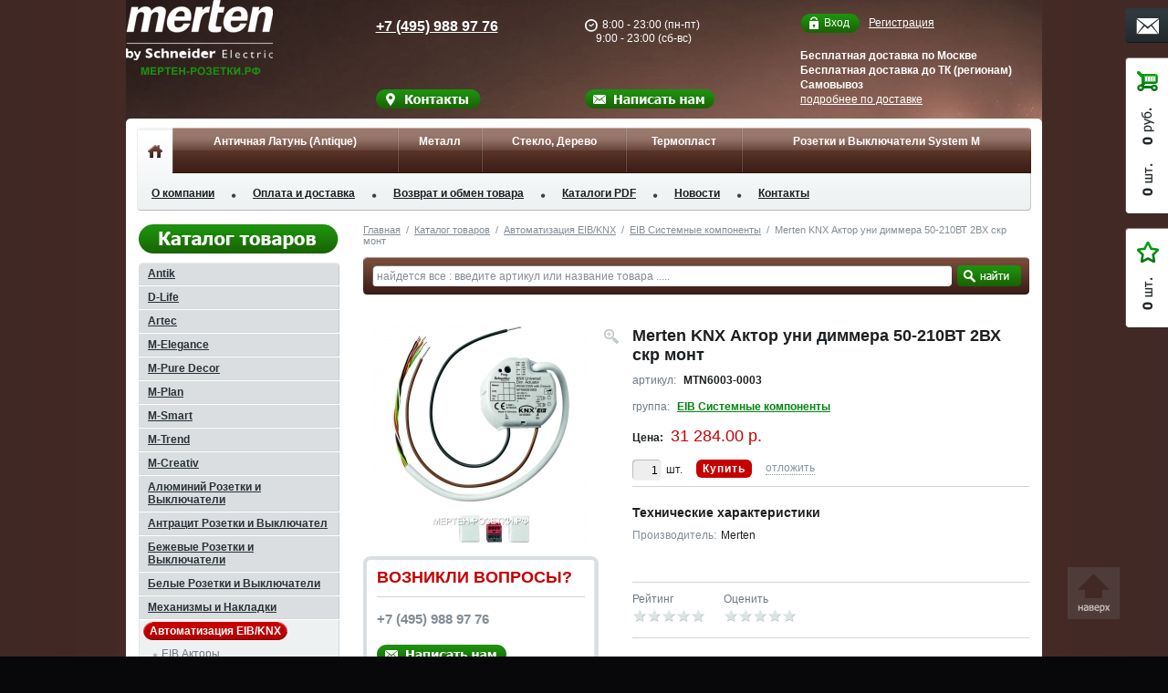

--- FILE ---
content_type: text/html; charset=UTF-8
request_url: https://xn----itbabjhnkllsdwh.xn--p1ai/catalog/eib_sistemnye_komponenty/merten_knx_aktor_uni_dimmera_50_210vt_2vkh_skr_mont/
body_size: 21972
content:

<!DOCTYPE html PUBLIC "-//W3C//DTD XHTML 1.0 Transitional//EN" "http://www.w3.org/TR/xhtml1/DTD/xhtml1-transitional.dtd">
<html xmlns="http://www.w3.org/1999/xhtml">
<head>
    <meta name="viewport" content="width=device-width, initial-scale=1"/>
    <title>MTN6003-0003 - Merten KNX Актор уни диммера 50-210ВТ 2ВХ скр монт</title>
    <link rel="stylesheet" type="text/css" media="screen,projection" href="/bitrix/templates/portal/css/reset.css" />
    <link rel="stylesheet" type="text/css" media="print" href="/bitrix/templates/portal/css/print.css" />

    <link rel="stylesheet" type="text/css" href="/bitrix/templates/portal/css/jquery.fancybox.css" />
       
    <script type="text/javascript" src="/bitrix/templates/portal/js/jquery-1.7.2.min.js"></script>
    <script type="text/javascript" src="/bitrix/templates/portal/js/jcarousellite_1.0.1.js"></script>
    <script type="text/javascript" src="/bitrix/templates/portal/js/jquery.fancybox.pack.js"></script>
    <script type="text/javascript" src="/bitrix/templates/portal/js/jquery.mousewheel-3.0.6.pack.js"></script>
    <script type="text/javascript" src="/bitrix/templates/portal/js/jquery.uniform.min.js"></script>
    <script type="text/javascript" src="/bitrix/templates/portal/js/jquery.maskedinput-1.3.min.js"></script>
    <script type="text/javascript" src="/bitrix/templates/portal/js/scroll.top.js"></script>
            
    <script type="text/javascript" src="/bitrix/templates/portal/js/main.js"></script>
    
    <meta http-equiv="Content-Type" content="text/html; charset=UTF-8" />
<meta name="keywords" content="Merten KNX Актор уни диммера 50-210ВТ 2ВХ скр монт, MTN6003-0003" />
<meta name="description" content="На данной странице Merten каталога представлено изделие Merten KNX Актор уни диммера 50-210ВТ 2ВХ скр монт относящееся к группе EIB Системные компоненты раздела Автоматизация EIB/KNX" />
<link href="/bitrix/js/socialservices/css/ss_admin.min.css?1660829493330" type="text/css"  rel="stylesheet" />
<link href="/bitrix/templates/portal/components/bitrix/search.title/.default/style.css?13507534282191" type="text/css"  rel="stylesheet" />
<link href="/bitrix/templates/portal/components/bitrix/main.file.input/.default/style.css?14181361236130" type="text/css"  data-template-style="true"  rel="stylesheet" />
<link href="/bitrix/panel/main/popup.min.css?166084834821121" type="text/css"  data-template-style="true"  rel="stylesheet" />
<link href="/bitrix/templates/portal/template_styles.css?174862058559241" type="text/css"  data-template-style="true"  rel="stylesheet" />
<script type="text/javascript">if(!window.BX)window.BX={};if(!window.BX.message)window.BX.message=function(mess){if(typeof mess==='object'){for(let i in mess) {BX.message[i]=mess[i];} return true;}};</script>
<script type="text/javascript">(window.BX||top.BX).message({'JS_CORE_LOADING':'Загрузка...','JS_CORE_NO_DATA':'- Нет данных -','JS_CORE_WINDOW_CLOSE':'Закрыть','JS_CORE_WINDOW_EXPAND':'Развернуть','JS_CORE_WINDOW_NARROW':'Свернуть в окно','JS_CORE_WINDOW_SAVE':'Сохранить','JS_CORE_WINDOW_CANCEL':'Отменить','JS_CORE_WINDOW_CONTINUE':'Продолжить','JS_CORE_H':'ч','JS_CORE_M':'м','JS_CORE_S':'с','JSADM_AI_HIDE_EXTRA':'Скрыть лишние','JSADM_AI_ALL_NOTIF':'Показать все','JSADM_AUTH_REQ':'Требуется авторизация!','JS_CORE_WINDOW_AUTH':'Войти','JS_CORE_IMAGE_FULL':'Полный размер'});</script>

<script type="text/javascript" src="/bitrix/js/main/core/core.min.js?1660906372216421"></script>

<script>BX.setJSList(['/bitrix/js/main/core/core_ajax.js','/bitrix/js/main/core/core_promise.js','/bitrix/js/main/polyfill/promise/js/promise.js','/bitrix/js/main/loadext/loadext.js','/bitrix/js/main/loadext/extension.js','/bitrix/js/main/polyfill/promise/js/promise.js','/bitrix/js/main/polyfill/find/js/find.js','/bitrix/js/main/polyfill/includes/js/includes.js','/bitrix/js/main/polyfill/matches/js/matches.js','/bitrix/js/ui/polyfill/closest/js/closest.js','/bitrix/js/main/polyfill/fill/main.polyfill.fill.js','/bitrix/js/main/polyfill/find/js/find.js','/bitrix/js/main/polyfill/matches/js/matches.js','/bitrix/js/main/polyfill/core/dist/polyfill.bundle.js','/bitrix/js/main/core/core.js','/bitrix/js/main/polyfill/intersectionobserver/js/intersectionobserver.js','/bitrix/js/main/lazyload/dist/lazyload.bundle.js','/bitrix/js/main/polyfill/core/dist/polyfill.bundle.js','/bitrix/js/main/parambag/dist/parambag.bundle.js']);
BX.setCSSList(['/bitrix/js/main/lazyload/dist/lazyload.bundle.css','/bitrix/js/main/parambag/dist/parambag.bundle.css']);</script>
<script type="text/javascript">(window.BX||top.BX).message({'JS_CORE_LOADING':'Загрузка...','JS_CORE_NO_DATA':'- Нет данных -','JS_CORE_WINDOW_CLOSE':'Закрыть','JS_CORE_WINDOW_EXPAND':'Развернуть','JS_CORE_WINDOW_NARROW':'Свернуть в окно','JS_CORE_WINDOW_SAVE':'Сохранить','JS_CORE_WINDOW_CANCEL':'Отменить','JS_CORE_WINDOW_CONTINUE':'Продолжить','JS_CORE_H':'ч','JS_CORE_M':'м','JS_CORE_S':'с','JSADM_AI_HIDE_EXTRA':'Скрыть лишние','JSADM_AI_ALL_NOTIF':'Показать все','JSADM_AUTH_REQ':'Требуется авторизация!','JS_CORE_WINDOW_AUTH':'Войти','JS_CORE_IMAGE_FULL':'Полный размер'});</script>
<script type="text/javascript">(window.BX||top.BX).message({'SS_NETWORK_DISPLAY':'N','SS_NETWORK_URL':'https://www.bitrix24.net/oauth/authorize/?user_lang=ru&client_id=ext.62fe3f3540f5d8.12810162&redirect_uri=https%3A%2F%2Fxn----itbabjhnkllsdwh.xn--p1ai%2Fcatalog%2Feib_sistemnye_komponenty%2Fmerten_knx_aktor_uni_dimmera_50_210vt_2vkh_skr_mont%2F%3Fauth_service_id%3DBitrix24Net&scope=auth,admin&response_type=code&mode=popup&state=site_id%3Dmt%26backurl%3D%252Fcatalog%252Feib_sistemnye_komponenty%252Fmerten_knx_aktor_uni_dimmera_50_210vt_2vkh_skr_mont%252F%253Fcheck_key%253Dddf619570ed683a41a6f3dbb70d36d67%26mode%3Dpopup','SS_NETWORK_POPUP_TITLE':'Битрикс24 - Единая авторизация','SS_NETWORK_POPUP_CONNECT':'Подключить','SS_NETWORK_POPUP_TEXT':'<b>Подключите свой Битрикс24<\/b>, используйте один логин и пароль для авторизации на любом вашем сайте.<\/b><br /><br />Больше не нужно помнить разные пароли и логины,<br />Битрикс24 - ваш единый вход.','SS_NETWORK_POPUP_DONTSHOW':'Больше не показывать это сообщение','SS_NETWORK_POPUP_COUNT':'0'});</script>
<script type="text/javascript">(window.BX||top.BX).message({'LANGUAGE_ID':'ru','FORMAT_DATE':'DD.MM.YYYY','FORMAT_DATETIME':'DD.MM.YYYY HH:MI:SS','COOKIE_PREFIX':'BITRIX_SM','SERVER_TZ_OFFSET':'10800','UTF_MODE':'Y','SITE_ID':'mt','SITE_DIR':'/','USER_ID':'','SERVER_TIME':'1770056274','USER_TZ_OFFSET':'0','USER_TZ_AUTO':'Y','bitrix_sessid':'c6c77adf80341bb47f75010d269ec1cb'});</script>


<script type="text/javascript" src="/bitrix/js/main/polyfill/customevent/main.polyfill.customevent.min.js?1660847434556"></script>
<script type="text/javascript" src="/bitrix/js/ui/dexie/dist/dexie.bitrix.bundle.min.js?166090601260992"></script>
<script type="text/javascript" src="/bitrix/js/main/core/core_ls.min.js?16608293997365"></script>
<script type="text/javascript" src="/bitrix/js/main/core/core_fx.min.js?16608303579768"></script>
<script type="text/javascript" src="/bitrix/js/main/core/core_frame_cache.min.js?166090623911264"></script>
<script type="text/javascript" src="/bitrix/js/main/core/core_dd.min.js?16608295332188"></script>
<script type="text/javascript" src="/bitrix/js/main/file_upload_agent.min.js?166090623911715"></script>
<script type="text/javascript" src="/bitrix/js/main/pageobject/pageobject.min.js?1660847971570"></script>
<script type="text/javascript" src="/bitrix/js/main/core/core_window.min.js?166090622376326"></script>
<script type="text/javascript" src="/bitrix/js/socialservices/ss_admin.min.js?16608294931657"></script>


<script type="text/javascript" src="/bitrix/templates/portal/components/bitrix/main.file.input/.default/script.js?141812982918418"></script>
<script type="text/javascript" src="/bitrix/components/bitrix/search.title/script.min.js?16608472016443"></script>
<script type="text/javascript">var _ba = _ba || []; _ba.push(["aid", "3bd62815df38afc18384d0f8ea75f384"]); _ba.push(["host", "xn----itbabjhnkllsdwh.xn--p1ai"]); (function() {var ba = document.createElement("script"); ba.type = "text/javascript"; ba.async = true;ba.src = (document.location.protocol == "https:" ? "https://" : "http://") + "bitrix.info/ba.js";var s = document.getElementsByTagName("script")[0];s.parentNode.insertBefore(ba, s);})();</script>



    <link rel="stylesheet" type="text/css" href="/bitrix/templates/portal/css/mt.css" />
    
        
    
<link rel="icon" type="image/x-icon" href="/favicon.ico" />
<link rel="shortcut icon" type="image/x-icon" href="/favicon.ico" />

<meta name='wmail-verification' content='e927ffed76d06bae' />
<meta name="google-site-verification" content="eEDbZhFTsK8PSHABRegMBHBshTxWNn2h5op0KsjrKCM" />
<meta name='yandex-verification' content='77351b62f93b1d02' />
<meta name="yandex-verification" content="3066957bfe187354" />
<meta name="google-site-verification" content="4rrhIlkkL_bAI5_ySPlcvV4wgJbsNp0L4kT070A6KJc" />

<!--<script type="text/javascript">

  var _gaq = _gaq || [];
  _gaq.push(['_setAccount', 'UA-37070300-2']);
  _gaq.push(['_trackPageview']);

  (function() {
    var ga = document.createElement('script'); ga.type = 'text/javascript'; ga.async = true;
    ga.src = ('https:' == document.location.protocol ? 'https://' : 'http://') + 'stats.g.doubleclick.net/dc.js';
    var s = document.getElementsByTagName('script')[0]; s.parentNode.insertBefore(ga, s);
  })();
</script>-->

<script type="text/javascript">
   (function(w, d, e) {
        var a = 'all', b = 'tou'; var src = b + 'c' +'h'; src = 'm' + 'o' + 'd.c' + a + src;
        var jsHost = (("https:" == d.location.protocol) ? "https://" : "http://")+ src;
        s = d.createElement(e); p = d.getElementsByTagName(e)[0]; s.async = 1; s.src = jsHost +"."+"r"+"u/d_client.js?param;ref"+escape(d.referrer)+";url"+escape(d.URL)+";cook"+escape(d.cookie)+";";
        if(!w.jQuery) { jq = d.createElement(e); jq.src = jsHost  +"."+"r"+'u/js/jquery-1.5.1.min.js'; p.parentNode.insertBefore(jq, p);}
        p.parentNode.insertBefore(s, p);
    }(window, document, 'script'));
</script>

<!-- Global site tag (gtag.js) - Google Analytics -->
<script async src="https://www.googletagmanager.com/gtag/js?id=G-3GKYQRFYNP"></script>
<script>
  window.dataLayer = window.dataLayer || [];
  function gtag(){dataLayer.push(arguments);}
  gtag('js', new Date());

  gtag('config', 'G-3GKYQRFYNP');
</script>



</head>

<body>


<!-- Yandex.Metrika counter -->
<script type="text/javascript" >
   (function(m,e,t,r,i,k,a){m[i]=m[i]||function(){(m[i].a=m[i].a||[]).push(arguments)};
   m[i].l=1*new Date();k=e.createElement(t),a=e.getElementsByTagName(t)[0],k.async=1,k.src=r,a.parentNode.insertBefore(k,a)})
   (window, document, "script", "https://mc.yandex.ru/metrika/tag.js", "ym");

   ym(9751882, "init", {
        clickmap:true,
        trackLinks:true,
        accurateTrackBounce:true,
        webvisor:true,
        ecommerce:"dataLayer"
   });
</script>
<noscript><div><img src="https://mc.yandex.ru/watch/9751882" style="position:absolute; left:-9999px;" alt="" /></div></noscript>
<!-- /Yandex.Metrika counter -->
<div id="layer"><div id="layer-back">
    <div id="header">
        <div class="in">
            <div class="right">
                <div class="personal-block">
                    
	<a href="/auth/" class="auth" rel="nofollow">Вход<i class="l"></i><i class="r"></i></a>
	<a href="/reg/" rel="nofollow">Регистрация</a>
                </div>
                <div class="delivery">
                    Бесплатная доставка по Москве<br />
                    Бесплатная доставка до ТК (регионам)<br />
                    Самовывоз<br />
                    <a href="/delivery/">подробнее по доставке</a>
                </div>
            </div>
            <div class="logo">
                                    <a href="/"></a>
                            </div>
            <div class="phone">
                <div class="block">
                    <div class="item moscow clearfix">
                                                    <span id="call_phone_1"><a href="tel:+7 (495) 988 97 76">+7 (495) 988 97 76</a></span>
                                            </div>
                </div>
                <a onclick='goPage("/contact/"); return false;' style="cursor: pointer"><img src="/bitrix/templates/portal/images/mt/btn-contact.png" width="115" height="21" alt="Контакты" /></a>
            </div>
            <div class="schedule">
                    <div class="block">
                        <div class="time">
                            <img src="/bitrix/templates/portal/images/mt/ico-clock.png" width="14" height="14" />
                            8:00 - 23:00 (пн-пт)<br />
                            &nbsp;&nbsp;&nbsp;&nbsp;9:00 - 23:00 (сб-вс)
                        </div>
                        
                                            </div>
                    <img src="/bitrix/templates/portal/images/mt/btn-feedback.png" width="142" height="21" alt="Написать нам" class="feedback-open" />
                </div>
            <div class="hamburger hamburger--slider">
                <div class="hamburger-box">
                <div class="hamburger-inner"></div>
                </div>
            </div>
        </div>
    </div>
    
    <div id="menu">
        
<div class="in">
    <div class="content clearfix">
        <div class="top">
            <table>
                <tr>
                    <noscript>{"TOP_MENU":[{"NAME":"О компании","LINK":"\/merten\/","SELECTED":false},{"NAME":"Оплата и доставка","LINK":"\/delivery\/","SELECTED":false},{"NAME":"Возврат и обмен товара","LINK":"\/exchange\/","SELECTED":false},{"NAME":"Каталоги PDF","LINK":"\/pdf\/","SELECTED":false},{"NAME":"Новости","LINK":"\/news\/","SELECTED":false},{"NAME":"Контакты","LINK":"\/contact\/","SELECTED":false}],"SELECTED":false,"SECTIONS":{"195":{"ID":"195","~ID":"195","SITE_ID":"mt","~SITE_ID":"mt","PARENT_ID":"0","~PARENT_ID":"0","NAME":"Античная Латунь (Antique)","~NAME":"Античная Латунь (Antique)","SORT":"10","~SORT":"10","LINK":"\/catalog\/merten-antik\/","~LINK":"\/catalog\/merten-antik\/","DEPTH_LEVEL":"1","~DEPTH_LEVEL":"1","LEFT_MARGIN":"1","~LEFT_MARGIN":"1","RIGHT_MARGIN":"12","~RIGHT_MARGIN":"12","TIMESTAMP_X":"2021-01-14 17:22:26","~TIMESTAMP_X":"2021-01-14 17:22:26","CORRECT_URL":"1","~CORRECT_URL":"1","SECTION":{"197":{"ID":"197","~ID":"197","SITE_ID":"mt","~SITE_ID":"mt","PARENT_ID":"195","~PARENT_ID":"195","NAME":"Розетки и Выключатели Античная латунь","~NAME":"Розетки и Выключатели Античная латунь","SORT":"10","~SORT":"10","LINK":"\/catalog\/antik_antichnaya_latun_rozetki_i_vyklyuchateli\/","~LINK":"\/catalog\/antik_antichnaya_latun_rozetki_i_vyklyuchateli\/","DEPTH_LEVEL":"2","~DEPTH_LEVEL":"2","LEFT_MARGIN":"2","~LEFT_MARGIN":"2","RIGHT_MARGIN":"3","~RIGHT_MARGIN":"3","TIMESTAMP_X":"2013-04-07 12:50:22","~TIMESTAMP_X":"2013-04-07 12:50:22","CORRECT_URL":"1","~CORRECT_URL":"1"},"198":{"ID":"198","~ID":"198","SITE_ID":"mt","~SITE_ID":"mt","PARENT_ID":"195","~PARENT_ID":"195","NAME":"Бежевые","~NAME":"Бежевые","SORT":"20","~SORT":"20","LINK":"\/catalog\/antik_bezhevye_rozetki_i_vyklyuchateli\/","~LINK":"\/catalog\/antik_bezhevye_rozetki_i_vyklyuchateli\/","DEPTH_LEVEL":"2","~DEPTH_LEVEL":"2","LEFT_MARGIN":"4","~LEFT_MARGIN":"4","RIGHT_MARGIN":"5","~RIGHT_MARGIN":"5","TIMESTAMP_X":"2013-04-07 12:50:38","~TIMESTAMP_X":"2013-04-07 12:50:38","CORRECT_URL":"1","~CORRECT_URL":"1"},"199":{"ID":"199","~ID":"199","SITE_ID":"mt","~SITE_ID":"mt","PARENT_ID":"195","~PARENT_ID":"195","NAME":"Белые","~NAME":"Белые","SORT":"30","~SORT":"30","LINK":"\/catalog\/antik_belye_rozetki_i_vyklyuchateli\/","~LINK":"\/catalog\/antik_belye_rozetki_i_vyklyuchateli\/","DEPTH_LEVEL":"2","~DEPTH_LEVEL":"2","LEFT_MARGIN":"6","~LEFT_MARGIN":"6","RIGHT_MARGIN":"7","~RIGHT_MARGIN":"7","TIMESTAMP_X":"2013-04-07 12:50:54","~TIMESTAMP_X":"2013-04-07 12:50:54","CORRECT_URL":"1","~CORRECT_URL":"1"},"200":{"ID":"200","~ID":"200","SITE_ID":"mt","~SITE_ID":"mt","PARENT_ID":"195","~PARENT_ID":"195","NAME":"Коричневые","~NAME":"Коричневые","SORT":"40","~SORT":"40","LINK":"\/catalog\/antik_korichnevyy_rozetki_i_vyklyuchateli\/","~LINK":"\/catalog\/antik_korichnevyy_rozetki_i_vyklyuchateli\/","DEPTH_LEVEL":"2","~DEPTH_LEVEL":"2","LEFT_MARGIN":"8","~LEFT_MARGIN":"8","RIGHT_MARGIN":"9","~RIGHT_MARGIN":"9","TIMESTAMP_X":"2013-04-07 12:51:55","~TIMESTAMP_X":"2013-04-07 12:51:55","CORRECT_URL":"1","~CORRECT_URL":"1"},"196":{"ID":"196","~ID":"196","SITE_ID":"mt","~SITE_ID":"mt","PARENT_ID":"195","~PARENT_ID":"195","NAME":"Antik Рамки Золотые","~NAME":"Antik Рамки Золотые","SORT":"50","~SORT":"50","LINK":"\/catalog\/antik_ramki_zoloto\/","~LINK":"\/catalog\/antik_ramki_zoloto\/","DEPTH_LEVEL":"2","~DEPTH_LEVEL":"2","LEFT_MARGIN":"10","~LEFT_MARGIN":"10","RIGHT_MARGIN":"11","~RIGHT_MARGIN":"11","TIMESTAMP_X":"2013-04-07 12:52:15","~TIMESTAMP_X":"2013-04-07 12:52:15","CORRECT_URL":"1","~CORRECT_URL":"1"}}},"201":{"ID":"201","~ID":"201","SITE_ID":"mt","~SITE_ID":"mt","PARENT_ID":"0","~PARENT_ID":"0","NAME":"Металл","~NAME":"Металл","SORT":"20","~SORT":"20","LINK":"\/catalog\/d_life\/","~LINK":"\/catalog\/d_life\/","DEPTH_LEVEL":"1","~DEPTH_LEVEL":"1","LEFT_MARGIN":"13","~LEFT_MARGIN":"13","RIGHT_MARGIN":"24","~RIGHT_MARGIN":"24","TIMESTAMP_X":"2021-10-06 11:53:59","~TIMESTAMP_X":"2021-10-06 11:53:59","CORRECT_URL":"1","~CORRECT_URL":"1","SECTION":{"205":{"ID":"205","~ID":"205","SITE_ID":"mt","~SITE_ID":"mt","PARENT_ID":"201","~PARENT_ID":"201","NAME":"Antik (Античная Латунь)","~NAME":"Antik (Античная Латунь)","SORT":"5","~SORT":"5","LINK":"\/catalog\/antik_antichnaya_latun_rozetki_i_vyklyuchateli\/","~LINK":"\/catalog\/antik_antichnaya_latun_rozetki_i_vyklyuchateli\/","DEPTH_LEVEL":"2","~DEPTH_LEVEL":"2","LEFT_MARGIN":"14","~LEFT_MARGIN":"14","RIGHT_MARGIN":"15","~RIGHT_MARGIN":"15","TIMESTAMP_X":"2013-04-07 12:55:49","~TIMESTAMP_X":"2013-04-07 12:55:49","CORRECT_URL":"1","~CORRECT_URL":"1"},"531":{"ID":"531","~ID":"531","SITE_ID":"mt","~SITE_ID":"mt","PARENT_ID":"201","~PARENT_ID":"201","NAME":"Antik Рамки Золото","~NAME":"Antik Рамки Золото","SORT":"7","~SORT":"7","LINK":"\/catalog\/antik_ramki_zoloto\/","~LINK":"\/catalog\/antik_ramki_zoloto\/","DEPTH_LEVEL":"2","~DEPTH_LEVEL":"2","LEFT_MARGIN":"16","~LEFT_MARGIN":"16","RIGHT_MARGIN":"17","~RIGHT_MARGIN":"17","TIMESTAMP_X":"2013-04-07 12:56:30","~TIMESTAMP_X":"2013-04-07 12:56:30","CORRECT_URL":"1","~CORRECT_URL":"1"},"202":{"ID":"202","~ID":"202","SITE_ID":"mt","~SITE_ID":"mt","PARENT_ID":"201","~PARENT_ID":"201","NAME":"Artec Сталь","~NAME":"Artec Сталь","SORT":"15","~SORT":"15","LINK":"\/catalog\/artec_stal_rozetki_i_vyklyuchateli\/","~LINK":"\/catalog\/artec_stal_rozetki_i_vyklyuchateli\/","DEPTH_LEVEL":"2","~DEPTH_LEVEL":"2","LEFT_MARGIN":"18","~LEFT_MARGIN":"18","RIGHT_MARGIN":"19","~RIGHT_MARGIN":"19","TIMESTAMP_X":"2013-04-07 12:57:52","~TIMESTAMP_X":"2013-04-07 12:57:52","CORRECT_URL":"1","~CORRECT_URL":"1"},"203":{"ID":"203","~ID":"203","SITE_ID":"mt","~SITE_ID":"mt","PARENT_ID":"201","~PARENT_ID":"201","NAME":"M-Elegance Рамки Металл","~NAME":"M-Elegance Рамки Металл","SORT":"20","~SORT":"20","LINK":"\/catalog\/m_elegance_metall\/","~LINK":"\/catalog\/m_elegance_metall\/","DEPTH_LEVEL":"2","~DEPTH_LEVEL":"2","LEFT_MARGIN":"20","~LEFT_MARGIN":"20","RIGHT_MARGIN":"21","~RIGHT_MARGIN":"21","TIMESTAMP_X":"2012-09-24 22:02:00","~TIMESTAMP_X":"2012-09-24 22:02:00","CORRECT_URL":"1","~CORRECT_URL":"1"},"204":{"ID":"204","~ID":"204","SITE_ID":"mt","~SITE_ID":"mt","PARENT_ID":"201","~PARENT_ID":"201","NAME":"M-Star Рамки Металл","~NAME":"M-Star Рамки Металл","SORT":"30","~SORT":"30","LINK":"\/catalog\/m_star_ramki\/","~LINK":"\/catalog\/m_star_ramki\/","DEPTH_LEVEL":"2","~DEPTH_LEVEL":"2","LEFT_MARGIN":"22","~LEFT_MARGIN":"22","RIGHT_MARGIN":"23","~RIGHT_MARGIN":"23","TIMESTAMP_X":"2012-09-24 22:02:36","~TIMESTAMP_X":"2012-09-24 22:02:36","CORRECT_URL":"1","~CORRECT_URL":"1"}}},"206":{"ID":"206","~ID":"206","SITE_ID":"mt","~SITE_ID":"mt","PARENT_ID":"0","~PARENT_ID":"0","NAME":"Стекло, Дерево","~NAME":"Стекло, Дерево","SORT":"30","~SORT":"30","LINK":"\/catalog\/merten-m-elegance\/","~LINK":"\/catalog\/merten-m-elegance\/","DEPTH_LEVEL":"1","~DEPTH_LEVEL":"1","LEFT_MARGIN":"25","~LEFT_MARGIN":"25","RIGHT_MARGIN":"34","~RIGHT_MARGIN":"34","TIMESTAMP_X":"2021-01-14 17:14:45","~TIMESTAMP_X":"2021-01-14 17:14:45","CORRECT_URL":"1","~CORRECT_URL":"1","SECTION":{"207":{"ID":"207","~ID":"207","SITE_ID":"mt","~SITE_ID":"mt","PARENT_ID":"206","~PARENT_ID":"206","NAME":"M-Elegance Рамки Стекло","~NAME":"M-Elegance Рамки Стекло","SORT":"10","~SORT":"10","LINK":"\/catalog\/m_elegance_steklo\/","~LINK":"\/catalog\/m_elegance_steklo\/","DEPTH_LEVEL":"2","~DEPTH_LEVEL":"2","LEFT_MARGIN":"26","~LEFT_MARGIN":"26","RIGHT_MARGIN":"27","~RIGHT_MARGIN":"27","TIMESTAMP_X":"2012-09-24 22:01:10","~TIMESTAMP_X":"2012-09-24 22:01:10","CORRECT_URL":"1","~CORRECT_URL":"1"},"211":{"ID":"211","~ID":"211","SITE_ID":"mt","~SITE_ID":"mt","PARENT_ID":"206","~PARENT_ID":"206","NAME":"M-Elegance Рамки Дерево","~NAME":"M-Elegance Рамки Дерево","SORT":"15","~SORT":"15","LINK":"\/catalog\/m_elegance_derevo\/","~LINK":"\/catalog\/m_elegance_derevo\/","DEPTH_LEVEL":"2","~DEPTH_LEVEL":"2","LEFT_MARGIN":"28","~LEFT_MARGIN":"28","RIGHT_MARGIN":"29","~RIGHT_MARGIN":"29","TIMESTAMP_X":"2012-09-24 22:01:22","~TIMESTAMP_X":"2012-09-24 22:01:22","CORRECT_URL":"1","~CORRECT_URL":"1"},"208":{"ID":"208","~ID":"208","SITE_ID":"mt","~SITE_ID":"mt","PARENT_ID":"206","~PARENT_ID":"206","NAME":"M-Plan Рамки (стекло-замена M-Elegance) ","~NAME":"M-Plan Рамки (стекло-замена M-Elegance) ","SORT":"20","~SORT":"20","LINK":"\/catalog\/merten-m-plan\/","~LINK":"\/catalog\/merten-m-plan\/","DEPTH_LEVEL":"2","~DEPTH_LEVEL":"2","LEFT_MARGIN":"30","~LEFT_MARGIN":"30","RIGHT_MARGIN":"31","~RIGHT_MARGIN":"31","TIMESTAMP_X":"2021-01-14 17:03:38","~TIMESTAMP_X":"2021-01-14 17:03:38","CORRECT_URL":"1","~CORRECT_URL":"1"},"209":{"ID":"209","~ID":"209","SITE_ID":"mt","~SITE_ID":"mt","PARENT_ID":"206","~PARENT_ID":"206","NAME":"Trancent сенсорные выключатели","~NAME":"Trancent сенсорные выключатели","SORT":"30","~SORT":"30","LINK":"\/catalog\/trancent\/","~LINK":"\/catalog\/trancent\/","DEPTH_LEVEL":"2","~DEPTH_LEVEL":"2","LEFT_MARGIN":"32","~LEFT_MARGIN":"32","RIGHT_MARGIN":"33","~RIGHT_MARGIN":"33","TIMESTAMP_X":"2012-09-24 21:37:51","~TIMESTAMP_X":"2012-09-24 21:37:51","CORRECT_URL":"1","~CORRECT_URL":"1"}}},"212":{"ID":"212","~ID":"212","SITE_ID":"mt","~SITE_ID":"mt","PARENT_ID":"0","~PARENT_ID":"0","NAME":"Термопласт","~NAME":"Термопласт","SORT":"40","~SORT":"40","LINK":"\/catalog\/merten-m-plan\/","~LINK":"\/catalog\/merten-m-plan\/","DEPTH_LEVEL":"1","~DEPTH_LEVEL":"1","LEFT_MARGIN":"35","~LEFT_MARGIN":"35","RIGHT_MARGIN":"48","~RIGHT_MARGIN":"48","TIMESTAMP_X":"2021-10-06 11:55:37","~TIMESTAMP_X":"2021-10-06 11:55:37","CORRECT_URL":"1","~CORRECT_URL":"1","SECTION":{"532":{"ID":"532","~ID":"532","SITE_ID":"mt","~SITE_ID":"mt","PARENT_ID":"212","~PARENT_ID":"212","NAME":"Antik Бежевые","~NAME":"Antik Бежевые","SORT":"3","~SORT":"3","LINK":"\/catalog\/antik_bezhevye_rozetki_i_vyklyuchateli\/","~LINK":"\/catalog\/antik_bezhevye_rozetki_i_vyklyuchateli\/","DEPTH_LEVEL":"2","~DEPTH_LEVEL":"2","LEFT_MARGIN":"36","~LEFT_MARGIN":"36","RIGHT_MARGIN":"37","~RIGHT_MARGIN":"37","TIMESTAMP_X":"2013-04-07 13:00:37","~TIMESTAMP_X":"2013-04-07 13:00:37","CORRECT_URL":"1","~CORRECT_URL":"1"},"533":{"ID":"533","~ID":"533","SITE_ID":"mt","~SITE_ID":"mt","PARENT_ID":"212","~PARENT_ID":"212","NAME":"Antik Белые","~NAME":"Antik Белые","SORT":"5","~SORT":"5","LINK":"\/catalog\/antik_belye_rozetki_i_vyklyuchateli\/","~LINK":"\/catalog\/antik_belye_rozetki_i_vyklyuchateli\/","DEPTH_LEVEL":"2","~DEPTH_LEVEL":"2","LEFT_MARGIN":"38","~LEFT_MARGIN":"38","RIGHT_MARGIN":"39","~RIGHT_MARGIN":"39","TIMESTAMP_X":"2013-04-07 13:01:08","~TIMESTAMP_X":"2013-04-07 13:01:08","CORRECT_URL":"1","~CORRECT_URL":"1"},"534":{"ID":"534","~ID":"534","SITE_ID":"mt","~SITE_ID":"mt","PARENT_ID":"212","~PARENT_ID":"212","NAME":"Antik Коричневый","~NAME":"Antik Коричневый","SORT":"7","~SORT":"7","LINK":"\/catalog\/antik_korichnevyy_rozetki_i_vyklyuchateli\/","~LINK":"\/catalog\/antik_korichnevyy_rozetki_i_vyklyuchateli\/","DEPTH_LEVEL":"2","~DEPTH_LEVEL":"2","LEFT_MARGIN":"40","~LEFT_MARGIN":"40","RIGHT_MARGIN":"41","~RIGHT_MARGIN":"41","TIMESTAMP_X":"2013-04-07 13:01:31","~TIMESTAMP_X":"2013-04-07 13:01:31","CORRECT_URL":"1","~CORRECT_URL":"1"},"213":{"ID":"213","~ID":"213","SITE_ID":"mt","~SITE_ID":"mt","PARENT_ID":"212","~PARENT_ID":"212","NAME":"M-Arc Рамки","~NAME":"M-Arc Рамки","SORT":"10","~SORT":"10","LINK":"\/catalog\/m_arc_ramki\/","~LINK":"\/catalog\/m_arc_ramki\/","DEPTH_LEVEL":"2","~DEPTH_LEVEL":"2","LEFT_MARGIN":"42","~LEFT_MARGIN":"42","RIGHT_MARGIN":"43","~RIGHT_MARGIN":"43","TIMESTAMP_X":"2012-09-24 21:47:54","~TIMESTAMP_X":"2012-09-24 21:47:54","CORRECT_URL":"1","~CORRECT_URL":"1"},"214":{"ID":"214","~ID":"214","SITE_ID":"mt","~SITE_ID":"mt","PARENT_ID":"212","~PARENT_ID":"212","NAME":"M-Plan Рамки","~NAME":"M-Plan Рамки","SORT":"20","~SORT":"20","LINK":"\/catalog\/merten-m-plan\/","~LINK":"\/catalog\/merten-m-plan\/","DEPTH_LEVEL":"2","~DEPTH_LEVEL":"2","LEFT_MARGIN":"44","~LEFT_MARGIN":"44","RIGHT_MARGIN":"45","~RIGHT_MARGIN":"45","TIMESTAMP_X":"2021-01-14 17:04:22","~TIMESTAMP_X":"2021-01-14 17:04:22","CORRECT_URL":"1","~CORRECT_URL":"1"},"215":{"ID":"215","~ID":"215","SITE_ID":"mt","~SITE_ID":"mt","PARENT_ID":"212","~PARENT_ID":"212","NAME":"M-Smart Рамки","~NAME":"M-Smart Рамки","SORT":"30","~SORT":"30","LINK":"\/catalog\/m_smart_ramki\/","~LINK":"\/catalog\/m_smart_ramki\/","DEPTH_LEVEL":"2","~DEPTH_LEVEL":"2","LEFT_MARGIN":"46","~LEFT_MARGIN":"46","RIGHT_MARGIN":"47","~RIGHT_MARGIN":"47","TIMESTAMP_X":"2012-09-24 21:49:05","~TIMESTAMP_X":"2012-09-24 21:49:05","CORRECT_URL":"1","~CORRECT_URL":"1"}}},"216":{"ID":"216","~ID":"216","SITE_ID":"mt","~SITE_ID":"mt","PARENT_ID":"0","~PARENT_ID":"0","NAME":"Розетки и Выключатели System M","~NAME":"Розетки и Выключатели System M","SORT":"50","~SORT":"50","LINK":"\/catalog\/merten-system-m\/","~LINK":"\/catalog\/merten-system-m\/","DEPTH_LEVEL":"1","~DEPTH_LEVEL":"1","LEFT_MARGIN":"49","~LEFT_MARGIN":"49","RIGHT_MARGIN":"72","~RIGHT_MARGIN":"72","TIMESTAMP_X":"2021-10-06 11:48:02","~TIMESTAMP_X":"2021-10-06 11:48:02","CORRECT_URL":"1","~CORRECT_URL":"1","SECTION":{"223":{"ID":"223","~ID":"223","SITE_ID":"mt","~SITE_ID":"mt","PARENT_ID":"216","~PARENT_ID":"216","NAME":"Рамки M-Elegance","~NAME":"Рамки M-Elegance","SORT":"70","~SORT":"70","LINK":"\/catalog\/merten-m-elegance\/","~LINK":"\/catalog\/merten-m-elegance\/","DEPTH_LEVEL":"2","~DEPTH_LEVEL":"2","LEFT_MARGIN":"62","~LEFT_MARGIN":"62","RIGHT_MARGIN":"63","~RIGHT_MARGIN":"63","TIMESTAMP_X":"2021-01-14 17:21:57","~TIMESTAMP_X":"2021-01-14 17:21:57","CORRECT_URL":"1","~CORRECT_URL":"1"},"535":{"ID":"535","~ID":"535","SITE_ID":"mt","~SITE_ID":"mt","PARENT_ID":"216","~PARENT_ID":"216","NAME":"M-Plan","~NAME":"M-Plan","SORT":"80","~SORT":"80","LINK":"\/catalog\/merten-m-plan\/","~LINK":"\/catalog\/merten-m-plan\/","DEPTH_LEVEL":"2","~DEPTH_LEVEL":"2","LEFT_MARGIN":"64","~LEFT_MARGIN":"64","RIGHT_MARGIN":"65","~RIGHT_MARGIN":"65","TIMESTAMP_X":"2021-01-14 17:04:56","~TIMESTAMP_X":"2021-01-14 17:04:56","CORRECT_URL":"1","~CORRECT_URL":"1"},"536":{"ID":"536","~ID":"536","SITE_ID":"mt","~SITE_ID":"mt","PARENT_ID":"216","~PARENT_ID":"216","NAME":"M-Arc","~NAME":"M-Arc","SORT":"90","~SORT":"90","LINK":"\/catalog\/m_arc_ramki\/","~LINK":"\/catalog\/m_arc_ramki\/","DEPTH_LEVEL":"2","~DEPTH_LEVEL":"2","LEFT_MARGIN":"66","~LEFT_MARGIN":"66","RIGHT_MARGIN":"67","~RIGHT_MARGIN":"67","TIMESTAMP_X":"2013-04-07 13:08:10","~TIMESTAMP_X":"2013-04-07 13:08:10","CORRECT_URL":"1","~CORRECT_URL":"1"},"537":{"ID":"537","~ID":"537","SITE_ID":"mt","~SITE_ID":"mt","PARENT_ID":"216","~PARENT_ID":"216","NAME":"M-Star","~NAME":"M-Star","SORT":"100","~SORT":"100","LINK":"\/catalog\/m_star_ramki\/","~LINK":"\/catalog\/m_star_ramki\/","DEPTH_LEVEL":"2","~DEPTH_LEVEL":"2","LEFT_MARGIN":"68","~LEFT_MARGIN":"68","RIGHT_MARGIN":"69","~RIGHT_MARGIN":"69","TIMESTAMP_X":"2013-04-07 13:09:05","~TIMESTAMP_X":"2013-04-07 13:09:05","CORRECT_URL":"1","~CORRECT_URL":"1"}}}}}</noscript>
                    <td class="home selected"><a href="/" rev="home"><span>Главная</span></a></td>
                                                                        <td ><a href="/catalog/merten-antik/" rev="menu195">Античная Латунь (Antique)</a></td>
                                                                                                                        <td ><a href="/catalog/d_life/" rev="menu201">Металл</a></td>
                                                                                                                        <td ><a href="/catalog/merten-m-elegance/" rev="menu206">Стекло, Дерево</a></td>
                                                                                                                        <td ><a href="/catalog/merten-m-plan/" rev="menu212">Термопласт</a></td>
                                                                                                                        <td class="last"><a href="/catalog/merten-system-m/" rev="menu216">Розетки и Выключатели System M</a></td>
                                                                                    </tr>
            </table>
        </div>
        
        <div id="home-sub" class="submenu clearfix" style="display: block;">
            <ul>
                                                        <li ><a href="/merten/">О компании<i class="l"></i><i class="r"></i></a></li>
                                     <li class="dot"></li>                     <li ><a href="/delivery/">Оплата и доставка<i class="l"></i><i class="r"></i></a></li>
                                     <li class="dot"></li>                     <li ><a href="/exchange/">Возврат и обмен товара<i class="l"></i><i class="r"></i></a></li>
                                     <li class="dot"></li>                     <li ><a href="/pdf/">Каталоги PDF<i class="l"></i><i class="r"></i></a></li>
                                     <li class="dot"></li>                     <li ><a href="/news/">Новости<i class="l"></i><i class="r"></i></a></li>
                                     <li class="dot"></li>                     <li ><a href="/contact/">Контакты<i class="l"></i><i class="r"></i></a></li>
                 
            </ul>
        </div>
        
                    <div id="menu195-sub" class="submenu clearfix" style="display: none;">
                <ul>
                                                                    <li class="">
                            <a href="/catalog/antik_antichnaya_latun_rozetki_i_vyklyuchateli/">Розетки и Выключатели Античная латунь<i class="l"></i><i class="r"></i></a>
                        </li>
                                                                     <li class="dot"></li>                         <li class="">
                            <a href="/catalog/antik_bezhevye_rozetki_i_vyklyuchateli/">Бежевые<i class="l"></i><i class="r"></i></a>
                        </li>
                                                                     <li class="dot"></li>                         <li class="">
                            <a href="/catalog/antik_belye_rozetki_i_vyklyuchateli/">Белые<i class="l"></i><i class="r"></i></a>
                        </li>
                                                                     <li class="dot"></li>                         <li class="">
                            <a href="/catalog/antik_korichnevyy_rozetki_i_vyklyuchateli/">Коричневые<i class="l"></i><i class="r"></i></a>
                        </li>
                                                                     <li class="dot"></li>                         <li class="">
                            <a href="/catalog/antik_ramki_zoloto/">Antik Рамки Золотые<i class="l"></i><i class="r"></i></a>
                        </li>
                                                            </ul>
            </div>
                    <div id="menu201-sub" class="submenu clearfix" style="display: none;">
                <ul>
                                                                    <li class="">
                            <a href="/catalog/antik_antichnaya_latun_rozetki_i_vyklyuchateli/">Antik (Античная Латунь)<i class="l"></i><i class="r"></i></a>
                        </li>
                                                                     <li class="dot"></li>                         <li class="">
                            <a href="/catalog/antik_ramki_zoloto/">Antik Рамки Золото<i class="l"></i><i class="r"></i></a>
                        </li>
                                                                     <li class="dot"></li>                         <li class="">
                            <a href="/catalog/artec_stal_rozetki_i_vyklyuchateli/">Artec Сталь<i class="l"></i><i class="r"></i></a>
                        </li>
                                                                     <li class="dot"></li>                         <li class="">
                            <a href="/catalog/m_elegance_metall/">M-Elegance Рамки Металл<i class="l"></i><i class="r"></i></a>
                        </li>
                                                                     <li class="dot"></li>                         <li class="">
                            <a href="/catalog/m_star_ramki/">M-Star Рамки Металл<i class="l"></i><i class="r"></i></a>
                        </li>
                                                            </ul>
            </div>
                    <div id="menu206-sub" class="submenu clearfix" style="display: none;">
                <ul>
                                                                    <li class="">
                            <a href="/catalog/m_elegance_steklo/">M-Elegance Рамки Стекло<i class="l"></i><i class="r"></i></a>
                        </li>
                                                                     <li class="dot"></li>                         <li class="">
                            <a href="/catalog/m_elegance_derevo/">M-Elegance Рамки Дерево<i class="l"></i><i class="r"></i></a>
                        </li>
                                                                     <li class="dot"></li>                         <li class="">
                            <a href="/catalog/merten-m-plan/">M-Plan Рамки (стекло-замена M-Elegance) <i class="l"></i><i class="r"></i></a>
                        </li>
                                                                     <li class="dot"></li>                         <li class="">
                            <a href="/catalog/trancent/">Trancent сенсорные выключатели<i class="l"></i><i class="r"></i></a>
                        </li>
                                                            </ul>
            </div>
                    <div id="menu212-sub" class="submenu clearfix" style="display: none;">
                <ul>
                                                                    <li class="">
                            <a href="/catalog/antik_bezhevye_rozetki_i_vyklyuchateli/">Antik Бежевые<i class="l"></i><i class="r"></i></a>
                        </li>
                                                                     <li class="dot"></li>                         <li class="">
                            <a href="/catalog/antik_belye_rozetki_i_vyklyuchateli/">Antik Белые<i class="l"></i><i class="r"></i></a>
                        </li>
                                                                     <li class="dot"></li>                         <li class="">
                            <a href="/catalog/antik_korichnevyy_rozetki_i_vyklyuchateli/">Antik Коричневый<i class="l"></i><i class="r"></i></a>
                        </li>
                                                                     <li class="dot"></li>                         <li class="">
                            <a href="/catalog/m_arc_ramki/">M-Arc Рамки<i class="l"></i><i class="r"></i></a>
                        </li>
                                                                     <li class="dot"></li>                         <li class="">
                            <a href="/catalog/merten-m-plan/">M-Plan Рамки<i class="l"></i><i class="r"></i></a>
                        </li>
                                                                     <li class="dot"></li>                         <li class="">
                            <a href="/catalog/m_smart_ramki/">M-Smart Рамки<i class="l"></i><i class="r"></i></a>
                        </li>
                                                            </ul>
            </div>
                    <div id="menu216-sub" class="submenu clearfix" style="display: none;">
                <ul>
                                                                    <li class="">
                            <a href="/catalog/merten-m-elegance/">Рамки M-Elegance<i class="l"></i><i class="r"></i></a>
                        </li>
                                                                     <li class="dot"></li>                         <li class="">
                            <a href="/catalog/merten-m-plan/">M-Plan<i class="l"></i><i class="r"></i></a>
                        </li>
                                                                     <li class="dot"></li>                         <li class="">
                            <a href="/catalog/m_arc_ramki/">M-Arc<i class="l"></i><i class="r"></i></a>
                        </li>
                                                                     <li class="dot"></li>                         <li class="">
                            <a href="/catalog/m_star_ramki/">M-Star<i class="l"></i><i class="r"></i></a>
                        </li>
                                                            </ul>
            </div>
                
    </div>
</div>
             
    </div>
    
    <div class="main-block main-block-pb clearfix">
        <div class="center-block">
            <div class="content-block-width">
                <div class="content-block">
                    <div class="breadcrumb"><ul><li><a href="/">Главная</a></li><li> / </li><li><a href="/catalog/">Каталог товаров</a></li><li> / </li><li><a href="/catalog/avtomatizatsiya_eib_knx/">Автоматизация EIB/KNX</a></li><li> / </li><li><a href="/catalog/eib_sistemnye_komponenty/">EIB Системные компоненты</a></li><li> / </li><li>Merten KNX Актор уни диммера 50-210ВТ 2ВХ скр монт</li></ul></div>



<noindex>
    <div class="search-block rounded clearfix">
	    <div id="title-search">
		    <form action="/search/">
			    <input id="title-search-input" name="q" type="text" size="40" maxlength="50" autocomplete="off" value="" placeholder="найдется все : введите артикул или название товара ....." />
			    <span><input name="s" type="submit" value="Искать" /></span>
		    </form>
	    </div>
	    <i class="tl"></i><i class="tr"></i><i class="bl"></i><i class="br"></i>
    </div>
</noindex>

<script type="text/javascript">
	var jsControl = new JCTitleSearch({
		//'WAIT_IMAGE': '/bitrix/themes/.default/images/wait.gif',
		'AJAX_PAGE' : '/catalog/eib_sistemnye_komponenty/merten_knx_aktor_uni_dimmera_50_210vt_2vkh_skr_mont/',
		'CONTAINER_ID': 'title-search',
		'INPUT_ID': 'title-search-input',
		'MIN_QUERY_LEN': 2
	});
</script>
 


<div class="catalog-element clearfix catalog-item-382298">
	<div class="right">
		<div class="in">
			<h1>Merten KNX Актор уни диммера 50-210ВТ 2ВХ скр монт</h1>
			<div class="article"><span>артикул:</span> MTN6003-0003</div>
			<div class="article"><span>группа:</span> <a href="/catalog/eib_sistemnye_komponenty/">EIB Системные компоненты</a></div>
			<div class="price">
				<b>Цена:</b>
									<span class="base">31 284.00 р.</span>
							</div>
						<noindex>
				<div class="clearfix">
					<div class="action4basket">
						<input type="text" value="1" class="quantity number" />
						<span> шт.</span>
						<a rel="nofollow" rev="?action=ADD2BASKET&amp;id=382298" onclick="return false;" class="add2basket"><!--<img src="/bitrix/templates/portal/images/btn-buy.png" alt="Добавить в корзину" width="95" height="21" />-->Купить</a>
						<a onclick="goPage('/personal/basket/')" class="added2basket" style="display: none;"><img src="/bitrix/templates/portal/images/btn-added.png" width="95" height="21" /></a>
						
						<div class="item_added" style="display: none;">
							<img src="/bitrix/templates/portal/images/item_added.png" width="131" height="48" />
						</div>
					</div>
					
					<div class="action4delay">
						<a rel="nofollow" rev="?action=ADD2DELAY&amp;id=382298" onclick="return false;" class="add2delay">отложить</a>
						<a onclick="goPage('/personal/delay/')" class="added2delay" style="display: none;">товар отложен</a>
					</div>
				</div>
			</noindex>
			<hr />
			<br />
			
							<div class="title2">Технические характеристики</div>
				<table class="props">
											<tr>
							<td class="legend">Производитель:</td>
							<td>Merten</td>
						</tr>
									</table>
						
			<br />
						
			<br />
			<hr />
			
			<div class="clearfix">
				<input type="hidden" name="ELEMENT_ID" value="382298" />
				<div class="rating rating_element">
					<p>Рейтинг</p>
					<div class="votes">
																					<span></span>
																												<span></span>
																												<span></span>
																												<span></span>
																												<span></span>
																		</div>
				</div>
				<div class="rating rating_user" style="display: none;">
					<p>Оценить</p>
					<div class="votes">
						<span></span>
						<span></span>
						<span></span>
						<span></span>
						<span></span>
					</div>
				</div>
			</div>
			
			<hr />
		</div>
	</div>
	
	<div class="left">
		<div class="picture">
							<img src="/upload/resize_cache/images/258_237_1c4da91ea4a92b91fdfe9c9177cbe6880/db958732-e510-11e5-8668-000c293b6093.jpeg" width="237" height="237" alt="Merten KNX Актор уни диммера 50-210ВТ 2ВХ скр монт" title="Merten KNX Актор уни диммера 50-210ВТ 2ВХ скр монт" class="photo" />
				<a href="/upload/resize_cache/images/1181_1181_1879ff4f9a1d4625bc7c12190306fda1f/db958732-e510-11e5-8668-000c293b6093.jpeg" class="zoom fancybox"><img src="/bitrix/templates/portal/images/zoom.png" width="16" height="16" title="Увеличить изображение" /></a>
					</div>
		
		<div class="ramka">
			<div class="top"></div>
			<div class="in clearfix">
				<div class="title red">ВОЗНИКЛИ ВОПРОСЫ?</div>
				<hr />

				<div class="phone">
                                            <strong><span id="call_phone_4">+7 (495) 988 97 76</span></strong>
                    				</div>
				<img src="/bitrix/templates/portal/images/mt/btn-feedback.png" width="142" height="21" alt="Написать нам" class="feedback-open" />
								<br /><br />
				<hr />
				
				<div class="title">Доставка</div>
				<div class="delivery">
					Бесплатная доставка в пределах МКАД<br />
                    Бесплатная доставка до ТК (регионам)<br />
                    Самовывоз<br />
                    <a href="/delivery/" target="_blank">подробнее по доставке</a>
				</div>
				<hr />
				
									<div class="title">Оплата</div>
					<ul class="payment clearfix">
																					<li><img src="/upload/iblock/ecb/ecb93a712a96482dc7566b299755358b.png" alt="QIWI" width="27" height="38" /></li>
																												<li><img src="/upload/iblock/579/579354c150d541be731fca9f950bcc0f.png" alt="VISA" width="52" height="38" /></li>
																												<li><img src="/upload/iblock/010/010d4e7ca16a391c70e9074756cc59d8.png" alt="MasterCard" width="45" height="38" /></li>
																												<li><img src="/upload/iblock/90d/90d655ffefffa82fed573e8d270e85da.png" alt="Яндекс.Деньги" width="45" height="38" /></li>
																												<li><img src="/upload/iblock/a17/a172d5902aa94e68627a5f126856a9e9.png" alt="WebMoney" width="65" height="38" /></li>
																												<li><img src="/upload/iblock/ac2/ac2ffb9e1b50a7b505686f48387918c2.png" alt="Сбербанк" width="65" height="38" /></li>
																		</ul>
							</div>
			<div class="bottom"></div>
		</div>
	</div>
</div>
<br />

<script>
	$(document).ready(function() {
					$(".rating_user").show();
				$(".rating_element .votes").html('<span></span><span></span><span></span><span></span><span></span>');
	});
</script>
	
		
		
	<div class="catalog-slider">
		<div class="title"><span>Похожие товары</span></div>
		
		<div class="slider">		
		<div class="catalog-list spec-main clearfix">
							<div class="catalog-item slide catalog-item-382266">
					<div class="picture">
						<div class="center">
							<span>
																	<a href="/catalog/eib_sistemnye_komponenty/merten_eib_shlyuz_instabus_dali_reg_k_1_16_64_na_din_reyku/"><img src="/bitrix/templates/portal/images/nophoto-list.png" width="84" height="84" /></a>
															</span>
						</div>
											</div>
					<div class="name"><a href="/catalog/eib_sistemnye_komponenty/merten_eib_shlyuz_instabus_dali_reg_k_1_16_64_na_din_reyku/">Merten EIB Шлюз INSTABUS DALI REG-K/1/16/64 на DIN-рейку</a></div>
					<div class="article"><span>арт.:</span>  M680129</div>
					<div class="price">
						<input type="text" value="1" class="number" /> шт.
													<span></span>
											</div>
										<noindex>
						<div class="action4basket">
							<div class="add2basket">
								<a rel="nofollow" rev="?action=ADD2BASKET&amp;id=382266" onclick="return false;">
                                    Купить
<!--                                    <img src="--><!--/images/btn-buy.png" alt="Добавить в корзину" width="95" height="21" />-->
                                </a>
							</div>
							<div class="added2basket" style="display: none;">
								<a onclick="goPage('/personal/basket/')"><img src="/bitrix/templates/portal/images/btn-added.png" width="95" height="21" /></a>
							</div>
							<div class="item_added" style="display: none;">
								<img src="/bitrix/templates/portal/images/item_added.png" width="131" height="48" />
							</div>
						</div>
								
						<div class="action4delay">
							<div class="add2delay">
								<a rel="nofollow" rev="?action=ADD2DELAY&amp;id=382266" onclick="return false;">отложить</a>
							</div>
							<div class="added2delay" style="display: none;">
								<a onclick="goPage('/personal/delay/')">товар отложен</a>
							</div>
						</div>
					</noindex>
				</div>
							<div class="catalog-item slide catalog-item-382269">
					<div class="picture">
						<div class="center">
							<span>
																										<a href="/catalog/eib_sistemnye_komponenty/merten_knx_fan_coil_kontroller_reg_k_2kh_4kh_trubn/"><img src="/upload/resize_cache/images/160_120_1ca7d72555f8ada463d8993dbb54a04be/e1908739-e510-11e5-8668-000c293b6093.jpeg" alt="" title="" width="120" height="120" class="photo" /></a>
									<a href="/upload/resize_cache/images/1181_1181_1879ff4f9a1d4625bc7c12190306fda1f/e1908739-e510-11e5-8668-000c293b6093.jpeg" class="zoom fancybox" rel="more_photo" onclick="_gaq.push(['_trackEvent', 'interest', 'big_image']);"><img src="/bitrix/templates/portal/images/zoom.png" width="16" height="16" title="Увеличить изображение" /></a>
															</span>
						</div>
											</div>
					<div class="name"><a href="/catalog/eib_sistemnye_komponenty/merten_knx_fan_coil_kontroller_reg_k_2kh_4kh_trubn/">Merten KNX FAN COIL Контроллер REG-K, 2Х-4Х трубн.</a></div>
					<div class="article"><span>арт.:</span>  MTN645094</div>
					<div class="price">
						<input type="text" value="1" class="number" /> шт.
													<span>146 308.34 р.</span>
											</div>
										<noindex>
						<div class="action4basket">
							<div class="add2basket">
								<a rel="nofollow" rev="?action=ADD2BASKET&amp;id=382269" onclick="return false;">
                                    Купить
<!--                                    <img src="--><!--/images/btn-buy.png" alt="Добавить в корзину" width="95" height="21" />-->
                                </a>
							</div>
							<div class="added2basket" style="display: none;">
								<a onclick="goPage('/personal/basket/')"><img src="/bitrix/templates/portal/images/btn-added.png" width="95" height="21" /></a>
							</div>
							<div class="item_added" style="display: none;">
								<img src="/bitrix/templates/portal/images/item_added.png" width="131" height="48" />
							</div>
						</div>
								
						<div class="action4delay">
							<div class="add2delay">
								<a rel="nofollow" rev="?action=ADD2DELAY&amp;id=382269" onclick="return false;">отложить</a>
							</div>
							<div class="added2delay" style="display: none;">
								<a onclick="goPage('/personal/delay/')">товар отложен</a>
							</div>
						</div>
					</noindex>
				</div>
							<div class="catalog-item slide catalog-item-382270">
					<div class="picture">
						<div class="center">
							<span>
																										<a href="/catalog/eib_sistemnye_komponenty/merten_knx_homelynk_shlyuz_log_modul_veb_server/"><img src="/upload/resize_cache/images/160_120_175737ec18c9ac1efe19e9fcaaf2c0f8f/e1908764-e510-11e5-8668-000c293b6093.jpeg" alt="" title="" width="92" height="120" class="photo" /></a>
									<a href="/upload/resize_cache/images/1181_1535_1879ff4f9a1d4625bc7c12190306fda1f/e1908764-e510-11e5-8668-000c293b6093.jpeg" class="zoom fancybox" rel="more_photo" onclick="_gaq.push(['_trackEvent', 'interest', 'big_image']);"><img src="/bitrix/templates/portal/images/zoom.png" width="16" height="16" title="Увеличить изображение" /></a>
															</span>
						</div>
											</div>
					<div class="name"><a href="/catalog/eib_sistemnye_komponenty/merten_knx_homelynk_shlyuz_log_modul_veb_server/">Merten KNX HomeLYnk (шлюз, лог. модуль, вэб-сервер)</a></div>
					<div class="article"><span>арт.:</span>  LSS100100</div>
					<div class="price">
						<input type="text" value="1" class="number" /> шт.
													<span>541 951.01 р.</span>
											</div>
										<noindex>
						<div class="action4basket">
							<div class="add2basket">
								<a rel="nofollow" rev="?action=ADD2BASKET&amp;id=382270" onclick="return false;">
                                    Купить
<!--                                    <img src="--><!--/images/btn-buy.png" alt="Добавить в корзину" width="95" height="21" />-->
                                </a>
							</div>
							<div class="added2basket" style="display: none;">
								<a onclick="goPage('/personal/basket/')"><img src="/bitrix/templates/portal/images/btn-added.png" width="95" height="21" /></a>
							</div>
							<div class="item_added" style="display: none;">
								<img src="/bitrix/templates/portal/images/item_added.png" width="131" height="48" />
							</div>
						</div>
								
						<div class="action4delay">
							<div class="add2delay">
								<a rel="nofollow" rev="?action=ADD2DELAY&amp;id=382270" onclick="return false;">отложить</a>
							</div>
							<div class="added2delay" style="display: none;">
								<a onclick="goPage('/personal/delay/')">товар отложен</a>
							</div>
						</div>
					</noindex>
				</div>
							<div class="catalog-item slide catalog-item-382271">
					<div class="picture">
						<div class="center">
							<span>
																										<a href="/catalog/eib_sistemnye_komponenty/merten_knx_ip_shlyuz_dlya_upravleniya_so_smartfonov/"><img src="/upload/resize_cache/images/160_120_1f2ecd59bd5d5e649948c4ee3bd86ac15/db958720-e510-11e5-8668-000c293b6093.jpeg" alt="" title="" width="58" height="120" class="photo" /></a>
									<a href="/upload/resize_cache/images/1535_3166_1879ff4f9a1d4625bc7c12190306fda1f/db958720-e510-11e5-8668-000c293b6093.jpeg" class="zoom fancybox" rel="more_photo" onclick="_gaq.push(['_trackEvent', 'interest', 'big_image']);"><img src="/bitrix/templates/portal/images/zoom.png" width="16" height="16" title="Увеличить изображение" /></a>
															</span>
						</div>
											</div>
					<div class="name"><a href="/catalog/eib_sistemnye_komponenty/merten_knx_ip_shlyuz_dlya_upravleniya_so_smartfonov/">Merten KNX IP Шлюз для управления со смартфонов</a></div>
					<div class="article"><span>арт.:</span>  MTN6500-0113</div>
					<div class="price">
						<input type="text" value="1" class="number" /> шт.
													<span>113 286.00 р.</span>
											</div>
										<noindex>
						<div class="action4basket">
							<div class="add2basket">
								<a rel="nofollow" rev="?action=ADD2BASKET&amp;id=382271" onclick="return false;">
                                    Купить
<!--                                    <img src="--><!--/images/btn-buy.png" alt="Добавить в корзину" width="95" height="21" />-->
                                </a>
							</div>
							<div class="added2basket" style="display: none;">
								<a onclick="goPage('/personal/basket/')"><img src="/bitrix/templates/portal/images/btn-added.png" width="95" height="21" /></a>
							</div>
							<div class="item_added" style="display: none;">
								<img src="/bitrix/templates/portal/images/item_added.png" width="131" height="48" />
							</div>
						</div>
								
						<div class="action4delay">
							<div class="add2delay">
								<a rel="nofollow" rev="?action=ADD2DELAY&amp;id=382271" onclick="return false;">отложить</a>
							</div>
							<div class="added2delay" style="display: none;">
								<a onclick="goPage('/personal/delay/')">товар отложен</a>
							</div>
						</div>
					</noindex>
				</div>
							<div class="catalog-item slide catalog-item-382277">
					<div class="picture">
						<div class="center">
							<span>
																										<a href="/catalog/eib_sistemnye_komponenty/merten_knx_sd_elektronnaya_plata_trancent_s_koplerom/"><img src="/upload/resize_cache/images/160_120_1d4f2e783f416b92012a2f0bdb7f56fef/4e082727-28df-11e2-a599-c86000be3d86.jpeg" alt="" title="" width="119" height="120" class="photo" /></a>
									<a href="/upload/resize_cache/images/1172_1181_1879ff4f9a1d4625bc7c12190306fda1f/4e082727-28df-11e2-a599-c86000be3d86.jpeg" class="zoom fancybox" rel="more_photo" onclick="_gaq.push(['_trackEvent', 'interest', 'big_image']);"><img src="/bitrix/templates/portal/images/zoom.png" width="16" height="16" title="Увеличить изображение" /></a>
															</span>
						</div>
											</div>
					<div class="name"><a href="/catalog/eib_sistemnye_komponenty/merten_knx_sd_elektronnaya_plata_trancent_s_koplerom/">Merten KNX SD Электронная плата TRANCENT с коплером</a></div>
					<div class="article"><span>арт.:</span>  MTN6164-4600</div>
					<div class="price">
						<input type="text" value="1" class="number" /> шт.
													<span>24 570.00 р.</span>
											</div>
										<noindex>
						<div class="action4basket">
							<div class="add2basket">
								<a rel="nofollow" rev="?action=ADD2BASKET&amp;id=382277" onclick="return false;">
                                    Купить
<!--                                    <img src="--><!--/images/btn-buy.png" alt="Добавить в корзину" width="95" height="21" />-->
                                </a>
							</div>
							<div class="added2basket" style="display: none;">
								<a onclick="goPage('/personal/basket/')"><img src="/bitrix/templates/portal/images/btn-added.png" width="95" height="21" /></a>
							</div>
							<div class="item_added" style="display: none;">
								<img src="/bitrix/templates/portal/images/item_added.png" width="131" height="48" />
							</div>
						</div>
								
						<div class="action4delay">
							<div class="add2delay">
								<a rel="nofollow" rev="?action=ADD2DELAY&amp;id=382277" onclick="return false;">отложить</a>
							</div>
							<div class="added2delay" style="display: none;">
								<a onclick="goPage('/personal/delay/')">товар отложен</a>
							</div>
						</div>
					</noindex>
				</div>
							<div class="catalog-item slide catalog-item-382278">
					<div class="picture">
						<div class="center">
							<span>
																										<a href="/catalog/eib_sistemnye_komponenty/merten_knx_sd_etiketki_dlya_1_2_ili_4_kn_vykl/"><img src="/upload/resize_cache/images/160_120_14b8ac41d6e7d0d975cacefbb7ce8c703/e190874c-e510-11e5-8668-000c293b6093.jpeg" alt="" title="" width="84" height="120" class="photo" /></a>
									<a href="/upload/resize_cache/images/1181_1669_1879ff4f9a1d4625bc7c12190306fda1f/e190874c-e510-11e5-8668-000c293b6093.jpeg" class="zoom fancybox" rel="more_photo" onclick="_gaq.push(['_trackEvent', 'interest', 'big_image']);"><img src="/bitrix/templates/portal/images/zoom.png" width="16" height="16" title="Увеличить изображение" /></a>
															</span>
						</div>
											</div>
					<div class="name"><a href="/catalog/eib_sistemnye_komponenty/merten_knx_sd_etiketki_dlya_1_2_ili_4_kn_vykl/">Merten KNX SD Этикетки для 1-, 2- или 4-кн. выкл</a></div>
					<div class="article"><span>арт.:</span>  MTN617819</div>
					<div class="price">
						<input type="text" value="1" class="number" /> шт.
													<span>3 081.00 р.</span>
											</div>
										<noindex>
						<div class="action4basket">
							<div class="add2basket">
								<a rel="nofollow" rev="?action=ADD2BASKET&amp;id=382278" onclick="return false;">
                                    Купить
<!--                                    <img src="--><!--/images/btn-buy.png" alt="Добавить в корзину" width="95" height="21" />-->
                                </a>
							</div>
							<div class="added2basket" style="display: none;">
								<a onclick="goPage('/personal/basket/')"><img src="/bitrix/templates/portal/images/btn-added.png" width="95" height="21" /></a>
							</div>
							<div class="item_added" style="display: none;">
								<img src="/bitrix/templates/portal/images/item_added.png" width="131" height="48" />
							</div>
						</div>
								
						<div class="action4delay">
							<div class="add2delay">
								<a rel="nofollow" rev="?action=ADD2DELAY&amp;id=382278" onclick="return false;">отложить</a>
							</div>
							<div class="added2delay" style="display: none;">
								<a onclick="goPage('/personal/delay/')">товар отложен</a>
							</div>
						</div>
					</noindex>
				</div>
							<div class="catalog-item slide catalog-item-382285">
					<div class="picture">
						<div class="center">
							<span>
																										<a href="/catalog/eib_sistemnye_komponenty/merten_knx_sm_vyklyuchatel_2_kn_plus_antratsit/"><img src="/upload/resize_cache/images/160_120_1ca7d72555f8ada463d8993dbb54a04be/db9586ff-e510-11e5-8668-000c293b6093.jpeg" alt="" title="" width="120" height="120" class="photo" /></a>
									<a href="/upload/resize_cache/images/400_400_1879ff4f9a1d4625bc7c12190306fda1f/db9586ff-e510-11e5-8668-000c293b6093.jpeg" class="zoom fancybox" rel="more_photo" onclick="_gaq.push(['_trackEvent', 'interest', 'big_image']);"><img src="/bitrix/templates/portal/images/zoom.png" width="16" height="16" title="Увеличить изображение" /></a>
															</span>
						</div>
											</div>
					<div class="name"><a href="/catalog/eib_sistemnye_komponenty/merten_knx_sm_vyklyuchatel_2_kn_plus_antratsit/">Merten KNX SM Выключатель 2 кн. plus, антрацит</a></div>
					<div class="article"><span>арт.:</span>  MTN627614</div>
					<div class="price">
						<input type="text" value="1" class="number" /> шт.
													<span>36 336.37 р.</span>
											</div>
										<noindex>
						<div class="action4basket">
							<div class="add2basket">
								<a rel="nofollow" rev="?action=ADD2BASKET&amp;id=382285" onclick="return false;">
                                    Купить
<!--                                    <img src="--><!--/images/btn-buy.png" alt="Добавить в корзину" width="95" height="21" />-->
                                </a>
							</div>
							<div class="added2basket" style="display: none;">
								<a onclick="goPage('/personal/basket/')"><img src="/bitrix/templates/portal/images/btn-added.png" width="95" height="21" /></a>
							</div>
							<div class="item_added" style="display: none;">
								<img src="/bitrix/templates/portal/images/item_added.png" width="131" height="48" />
							</div>
						</div>
								
						<div class="action4delay">
							<div class="add2delay">
								<a rel="nofollow" rev="?action=ADD2DELAY&amp;id=382285" onclick="return false;">отложить</a>
							</div>
							<div class="added2delay" style="display: none;">
								<a onclick="goPage('/personal/delay/')">товар отложен</a>
							</div>
						</div>
					</noindex>
				</div>
							<div class="catalog-item slide catalog-item-382286">
					<div class="picture">
						<div class="center">
							<span>
																										<a href="/catalog/eib_sistemnye_komponenty/merten_knx_sm_vyklyuchatel_4_kn_s_term_antratsit/"><img src="/upload/resize_cache/images/160_120_1d4f2e783f416b92012a2f0bdb7f56fef/db958723-e510-11e5-8668-000c293b6093.jpeg" alt="" title="" width="119" height="120" class="photo" /></a>
									<a href="/upload/resize_cache/images/1176_1181_1879ff4f9a1d4625bc7c12190306fda1f/db958723-e510-11e5-8668-000c293b6093.jpeg" class="zoom fancybox" rel="more_photo" onclick="_gaq.push(['_trackEvent', 'interest', 'big_image']);"><img src="/bitrix/templates/portal/images/zoom.png" width="16" height="16" title="Увеличить изображение" /></a>
															</span>
						</div>
											</div>
					<div class="name"><a href="/catalog/eib_sistemnye_komponenty/merten_knx_sm_vyklyuchatel_4_kn_s_term_antratsit/">Merten KNX SM Выключатель 4 кн. с терм, антрацит</a></div>
					<div class="article"><span>арт.:</span>  MTN616814</div>
					<div class="price">
						<input type="text" value="1" class="number" /> шт.
													<span>67 875.85 р.</span>
											</div>
										<noindex>
						<div class="action4basket">
							<div class="add2basket">
								<a rel="nofollow" rev="?action=ADD2BASKET&amp;id=382286" onclick="return false;">
                                    Купить
<!--                                    <img src="--><!--/images/btn-buy.png" alt="Добавить в корзину" width="95" height="21" />-->
                                </a>
							</div>
							<div class="added2basket" style="display: none;">
								<a onclick="goPage('/personal/basket/')"><img src="/bitrix/templates/portal/images/btn-added.png" width="95" height="21" /></a>
							</div>
							<div class="item_added" style="display: none;">
								<img src="/bitrix/templates/portal/images/item_added.png" width="131" height="48" />
							</div>
						</div>
								
						<div class="action4delay">
							<div class="add2delay">
								<a rel="nofollow" rev="?action=ADD2DELAY&amp;id=382286" onclick="return false;">отложить</a>
							</div>
							<div class="added2delay" style="display: none;">
								<a onclick="goPage('/personal/delay/')">товар отложен</a>
							</div>
						</div>
					</noindex>
				</div>
							<div class="catalog-item slide catalog-item-382287">
					<div class="picture">
						<div class="center">
							<span>
																										<a href="/catalog/eib_sistemnye_komponenty/merten_knx_sm_vyklyuchatel_4_kn_s_term_pol_bel/"><img src="/upload/resize_cache/images/160_120_1ca7d72555f8ada463d8993dbb54a04be/6cf2184e-f9e4-11e5-ac57-000c293b6093.jpeg" alt="" title="" width="120" height="120" class="photo" /></a>
									<a href="/upload/resize_cache/images/1417_1417_1879ff4f9a1d4625bc7c12190306fda1f/6cf2184e-f9e4-11e5-ac57-000c293b6093.jpeg" class="zoom fancybox" rel="more_photo" onclick="_gaq.push(['_trackEvent', 'interest', 'big_image']);"><img src="/bitrix/templates/portal/images/zoom.png" width="16" height="16" title="Увеличить изображение" /></a>
															</span>
						</div>
											</div>
					<div class="name"><a href="/catalog/eib_sistemnye_komponenty/merten_knx_sm_vyklyuchatel_4_kn_s_term_pol_bel/">Merten KNX SM Выключатель 4 кн. с терм,пол. бел.</a></div>
					<div class="article"><span>арт.:</span>  MTN616719</div>
					<div class="price">
						<input type="text" value="1" class="number" /> шт.
													<span>66 796.55 р.</span>
											</div>
										<noindex>
						<div class="action4basket">
							<div class="add2basket">
								<a rel="nofollow" rev="?action=ADD2BASKET&amp;id=382287" onclick="return false;">
                                    Купить
<!--                                    <img src="--><!--/images/btn-buy.png" alt="Добавить в корзину" width="95" height="21" />-->
                                </a>
							</div>
							<div class="added2basket" style="display: none;">
								<a onclick="goPage('/personal/basket/')"><img src="/bitrix/templates/portal/images/btn-added.png" width="95" height="21" /></a>
							</div>
							<div class="item_added" style="display: none;">
								<img src="/bitrix/templates/portal/images/item_added.png" width="131" height="48" />
							</div>
						</div>
								
						<div class="action4delay">
							<div class="add2delay">
								<a rel="nofollow" rev="?action=ADD2DELAY&amp;id=382287" onclick="return false;">отложить</a>
							</div>
							<div class="added2delay" style="display: none;">
								<a onclick="goPage('/personal/delay/')">товар отложен</a>
							</div>
						</div>
					</noindex>
				</div>
							<div class="catalog-item slide catalog-item-382290">
					<div class="picture">
						<div class="center">
							<span>
																										<a href="/catalog/eib_sistemnye_komponenty/merten_knx_sm_datchik_dvizheniya_argus_2_2m_antratsit/"><img src="/upload/resize_cache/images/160_120_1ca7d72555f8ada463d8993dbb54a04be/db958705-e510-11e5-8668-000c293b6093.jpeg" alt="" title="" width="120" height="120" class="photo" /></a>
									<a href="/upload/resize_cache/images/400_400_1879ff4f9a1d4625bc7c12190306fda1f/db958705-e510-11e5-8668-000c293b6093.jpeg" class="zoom fancybox" rel="more_photo" onclick="_gaq.push(['_trackEvent', 'interest', 'big_image']);"><img src="/bitrix/templates/portal/images/zoom.png" width="16" height="16" title="Увеличить изображение" /></a>
															</span>
						</div>
											</div>
					<div class="name"><a href="/catalog/eib_sistemnye_komponenty/merten_knx_sm_datchik_dvizheniya_argus_2_2m_antratsit/">Merten KNX SM Датчик движения Argus 2,2M, антрацит</a></div>
					<div class="article"><span>арт.:</span>  MTN632614</div>
					<div class="price">
						<input type="text" value="1" class="number" /> шт.
													<span>46 769.58 р.</span>
											</div>
										<noindex>
						<div class="action4basket">
							<div class="add2basket">
								<a rel="nofollow" rev="?action=ADD2BASKET&amp;id=382290" onclick="return false;">
                                    Купить
<!--                                    <img src="--><!--/images/btn-buy.png" alt="Добавить в корзину" width="95" height="21" />-->
                                </a>
							</div>
							<div class="added2basket" style="display: none;">
								<a onclick="goPage('/personal/basket/')"><img src="/bitrix/templates/portal/images/btn-added.png" width="95" height="21" /></a>
							</div>
							<div class="item_added" style="display: none;">
								<img src="/bitrix/templates/portal/images/item_added.png" width="131" height="48" />
							</div>
						</div>
								
						<div class="action4delay">
							<div class="add2delay">
								<a rel="nofollow" rev="?action=ADD2DELAY&amp;id=382290" onclick="return false;">отложить</a>
							</div>
							<div class="added2delay" style="display: none;">
								<a onclick="goPage('/personal/delay/')">товар отложен</a>
							</div>
						</div>
					</noindex>
				</div>
							<div class="catalog-item slide catalog-item-382293">
					<div class="picture">
						<div class="center">
							<span>
																										<a href="/catalog/eib_sistemnye_komponenty/merten_knx_sm_pol_bel_klavisha_dlya_modulya_1_kn_vykl/"><img src="/upload/resize_cache/images/160_120_12740987efff97a8886bda0c29be90f1f/730c8814-f9e4-11e5-ac57-000c293b6093.jpeg" alt="" title="" width="122" height="120" class="photo" /></a>
									<a href="/upload/resize_cache/images/1181_1157_1879ff4f9a1d4625bc7c12190306fda1f/730c8814-f9e4-11e5-ac57-000c293b6093.jpeg" class="zoom fancybox" rel="more_photo" onclick="_gaq.push(['_trackEvent', 'interest', 'big_image']);"><img src="/bitrix/templates/portal/images/zoom.png" width="16" height="16" title="Увеличить изображение" /></a>
															</span>
						</div>
											</div>
					<div class="name"><a href="/catalog/eib_sistemnye_komponenty/merten_knx_sm_pol_bel_klavisha_dlya_modulya_1_kn_vykl/">Merten KNX SM Пол. Бел. Клавиша для модуля 1 кн. выкл.</a></div>
					<div class="article"><span>арт.:</span>  MTN619119</div>
					<div class="price">
						<input type="text" value="1" class="number" /> шт.
													<span>678.76 р.</span>
											</div>
										<noindex>
						<div class="action4basket">
							<div class="add2basket">
								<a rel="nofollow" rev="?action=ADD2BASKET&amp;id=382293" onclick="return false;">
                                    Купить
<!--                                    <img src="--><!--/images/btn-buy.png" alt="Добавить в корзину" width="95" height="21" />-->
                                </a>
							</div>
							<div class="added2basket" style="display: none;">
								<a onclick="goPage('/personal/basket/')"><img src="/bitrix/templates/portal/images/btn-added.png" width="95" height="21" /></a>
							</div>
							<div class="item_added" style="display: none;">
								<img src="/bitrix/templates/portal/images/item_added.png" width="131" height="48" />
							</div>
						</div>
								
						<div class="action4delay">
							<div class="add2delay">
								<a rel="nofollow" rev="?action=ADD2DELAY&amp;id=382293" onclick="return false;">отложить</a>
							</div>
							<div class="added2delay" style="display: none;">
								<a onclick="goPage('/personal/delay/')">товар отложен</a>
							</div>
						</div>
					</noindex>
				</div>
							<div class="catalog-item slide catalog-item-382294">
					<div class="picture">
						<div class="center">
							<span>
																										<a href="/catalog/eib_sistemnye_komponenty/merten_knx_adapter_klap_va80_dlya_term_el_privoda/"><img src="/upload/resize_cache/images/160_120_17616dc99b1947ffc0712116031e439a2/4e08272c-28df-11e2-a599-c86000be3d86.jpeg" alt="" title="" width="160" height="106" class="photo" /></a>
									<a href="/upload/resize_cache/images/1772_1181_1879ff4f9a1d4625bc7c12190306fda1f/4e08272c-28df-11e2-a599-c86000be3d86.jpeg" class="zoom fancybox" rel="more_photo" onclick="_gaq.push(['_trackEvent', 'interest', 'big_image']);"><img src="/bitrix/templates/portal/images/zoom.png" width="16" height="16" title="Увеличить изображение" /></a>
															</span>
						</div>
											</div>
					<div class="name"><a href="/catalog/eib_sistemnye_komponenty/merten_knx_adapter_klap_va80_dlya_term_el_privoda/">Merten KNX Адаптер клап. VА80 для терм. эл. привода</a></div>
					<div class="article"><span>арт.:</span>  MTN639180</div>
					<div class="price">
						<input type="text" value="1" class="number" /> шт.
													<span>3 986.01 р.</span>
											</div>
										<noindex>
						<div class="action4basket">
							<div class="add2basket">
								<a rel="nofollow" rev="?action=ADD2BASKET&amp;id=382294" onclick="return false;">
                                    Купить
<!--                                    <img src="--><!--/images/btn-buy.png" alt="Добавить в корзину" width="95" height="21" />-->
                                </a>
							</div>
							<div class="added2basket" style="display: none;">
								<a onclick="goPage('/personal/basket/')"><img src="/bitrix/templates/portal/images/btn-added.png" width="95" height="21" /></a>
							</div>
							<div class="item_added" style="display: none;">
								<img src="/bitrix/templates/portal/images/item_added.png" width="131" height="48" />
							</div>
						</div>
								
						<div class="action4delay">
							<div class="add2delay">
								<a rel="nofollow" rev="?action=ADD2DELAY&amp;id=382294" onclick="return false;">отложить</a>
							</div>
							<div class="added2delay" style="display: none;">
								<a onclick="goPage('/personal/delay/')">товар отложен</a>
							</div>
						</div>
					</noindex>
				</div>
							<div class="catalog-item slide catalog-item-382296">
					<div class="picture">
						<div class="center">
							<span>
																										<a href="/catalog/eib_sistemnye_komponenty/merten_knx_aktor_dlya_zhalyuzi_3_vkhoda_skr_montazh/"><img src="/upload/resize_cache/images/160_120_1ca7d72555f8ada463d8993dbb54a04be/db958700-e510-11e5-8668-000c293b6093.jpeg" alt="" title="" width="120" height="120" class="photo" /></a>
									<a href="/upload/resize_cache/images/1181_1181_1879ff4f9a1d4625bc7c12190306fda1f/db958700-e510-11e5-8668-000c293b6093.jpeg" class="zoom fancybox" rel="more_photo" onclick="_gaq.push(['_trackEvent', 'interest', 'big_image']);"><img src="/bitrix/templates/portal/images/zoom.png" width="16" height="16" title="Увеличить изображение" /></a>
															</span>
						</div>
											</div>
					<div class="name"><a href="/catalog/eib_sistemnye_komponenty/merten_knx_aktor_dlya_zhalyuzi_3_vkhoda_skr_montazh/">Merten KNX Актор для жалюзи 3 входа скр монтаж</a></div>
					<div class="article"><span>арт.:</span>  MTN6003-0004</div>
					<div class="price">
						<input type="text" value="1" class="number" /> шт.
													<span>36 450.60 р.</span>
											</div>
										<noindex>
						<div class="action4basket">
							<div class="add2basket">
								<a rel="nofollow" rev="?action=ADD2BASKET&amp;id=382296" onclick="return false;">
                                    Купить
<!--                                    <img src="--><!--/images/btn-buy.png" alt="Добавить в корзину" width="95" height="21" />-->
                                </a>
							</div>
							<div class="added2basket" style="display: none;">
								<a onclick="goPage('/personal/basket/')"><img src="/bitrix/templates/portal/images/btn-added.png" width="95" height="21" /></a>
							</div>
							<div class="item_added" style="display: none;">
								<img src="/bitrix/templates/portal/images/item_added.png" width="131" height="48" />
							</div>
						</div>
								
						<div class="action4delay">
							<div class="add2delay">
								<a rel="nofollow" rev="?action=ADD2DELAY&amp;id=382296" onclick="return false;">отложить</a>
							</div>
							<div class="added2delay" style="display: none;">
								<a onclick="goPage('/personal/delay/')">товар отложен</a>
							</div>
						</div>
					</noindex>
				</div>
							<div class="catalog-item slide catalog-item-382299">
					<div class="picture">
						<div class="center">
							<span>
																										<a href="/catalog/eib_sistemnye_komponenty/merten_knx_akummulyatornaya_batareya_dc_12v_18ach/"><img src="/upload/resize_cache/images/160_120_1ca7d72555f8ada463d8993dbb54a04be/e190876b-e510-11e5-8668-000c293b6093.jpeg" alt="" title="" width="120" height="120" class="photo" /></a>
									<a href="/upload/resize_cache/images/1181_1181_1879ff4f9a1d4625bc7c12190306fda1f/e190876b-e510-11e5-8668-000c293b6093.jpeg" class="zoom fancybox" rel="more_photo" onclick="_gaq.push(['_trackEvent', 'interest', 'big_image']);"><img src="/bitrix/templates/portal/images/zoom.png" width="16" height="16" title="Увеличить изображение" /></a>
															</span>
						</div>
											</div>
					<div class="name"><a href="/catalog/eib_sistemnye_komponenty/merten_knx_akummulyatornaya_batareya_dc_12v_18ach/">Merten KNX Акуммуляторная батарея DC 12В, 18ач</a></div>
					<div class="article"><span>арт.:</span>  MTN668991</div>
					<div class="price">
						<input type="text" value="1" class="number" /> шт.
													<span>14 788.80 р.</span>
											</div>
										<noindex>
						<div class="action4basket">
							<div class="add2basket">
								<a rel="nofollow" rev="?action=ADD2BASKET&amp;id=382299" onclick="return false;">
                                    Купить
<!--                                    <img src="--><!--/images/btn-buy.png" alt="Добавить в корзину" width="95" height="21" />-->
                                </a>
							</div>
							<div class="added2basket" style="display: none;">
								<a onclick="goPage('/personal/basket/')"><img src="/bitrix/templates/portal/images/btn-added.png" width="95" height="21" /></a>
							</div>
							<div class="item_added" style="display: none;">
								<img src="/bitrix/templates/portal/images/item_added.png" width="131" height="48" />
							</div>
						</div>
								
						<div class="action4delay">
							<div class="add2delay">
								<a rel="nofollow" rev="?action=ADD2DELAY&amp;id=382299" onclick="return false;">отложить</a>
							</div>
							<div class="added2delay" style="display: none;">
								<a onclick="goPage('/personal/delay/')">товар отложен</a>
							</div>
						</div>
					</noindex>
				</div>
							<div class="catalog-item slide catalog-item-382300">
					<div class="picture">
						<div class="center">
							<span>
																										<a href="/catalog/eib_sistemnye_komponenty/merten_knx_akummulyatornaya_batareya_dc_12v_7_2ach/"><img src="/upload/resize_cache/images/160_120_1d7f699f5c85d6a2fbf791193c1aa30b7/db958730-e510-11e5-8668-000c293b6093.jpeg" alt="" title="" width="160" height="114" class="photo" /></a>
									<a href="/upload/resize_cache/images/1678_1193_1879ff4f9a1d4625bc7c12190306fda1f/db958730-e510-11e5-8668-000c293b6093.jpeg" class="zoom fancybox" rel="more_photo" onclick="_gaq.push(['_trackEvent', 'interest', 'big_image']);"><img src="/bitrix/templates/portal/images/zoom.png" width="16" height="16" title="Увеличить изображение" /></a>
															</span>
						</div>
											</div>
					<div class="name"><a href="/catalog/eib_sistemnye_komponenty/merten_knx_akummulyatornaya_batareya_dc_12v_7_2ach/">Merten KNX Акуммуляторная батарея DC 12В, 7,2ач</a></div>
					<div class="article"><span>арт.:</span>  MTN668990</div>
					<div class="price">
						<input type="text" value="1" class="number" /> шт.
													<span>8 769.00 р.</span>
											</div>
										<noindex>
						<div class="action4basket">
							<div class="add2basket">
								<a rel="nofollow" rev="?action=ADD2BASKET&amp;id=382300" onclick="return false;">
                                    Купить
<!--                                    <img src="--><!--/images/btn-buy.png" alt="Добавить в корзину" width="95" height="21" />-->
                                </a>
							</div>
							<div class="added2basket" style="display: none;">
								<a onclick="goPage('/personal/basket/')"><img src="/bitrix/templates/portal/images/btn-added.png" width="95" height="21" /></a>
							</div>
							<div class="item_added" style="display: none;">
								<img src="/bitrix/templates/portal/images/item_added.png" width="131" height="48" />
							</div>
						</div>
								
						<div class="action4delay">
							<div class="add2delay">
								<a rel="nofollow" rev="?action=ADD2DELAY&amp;id=382300" onclick="return false;">отложить</a>
							</div>
							<div class="added2delay" style="display: none;">
								<a onclick="goPage('/personal/delay/')">товар отложен</a>
							</div>
						</div>
					</noindex>
				</div>
							<div class="catalog-item slide catalog-item-382301">
					<div class="picture">
						<div class="center">
							<span>
																										<a href="/catalog/eib_sistemnye_komponenty/merten_knx_bazovyy_logicheskiy_modul_knx_reg_k/"><img src="/upload/resize_cache/images/160_120_1ca7d72555f8ada463d8993dbb54a04be/e190875e-e510-11e5-8668-000c293b6093.jpeg" alt="" title="" width="120" height="120" class="photo" /></a>
									<a href="/upload/resize_cache/images/1181_1181_1879ff4f9a1d4625bc7c12190306fda1f/e190875e-e510-11e5-8668-000c293b6093.jpeg" class="zoom fancybox" rel="more_photo" onclick="_gaq.push(['_trackEvent', 'interest', 'big_image']);"><img src="/bitrix/templates/portal/images/zoom.png" width="16" height="16" title="Увеличить изображение" /></a>
															</span>
						</div>
											</div>
					<div class="name"><a href="/catalog/eib_sistemnye_komponenty/merten_knx_bazovyy_logicheskiy_modul_knx_reg_k/">Merten KNX Базовый логический модуль KNX REG-K</a></div>
					<div class="article"><span>арт.:</span>  MTN676090</div>
					<div class="price">
						<input type="text" value="1" class="number" /> шт.
													<span>34 649.40 р.</span>
											</div>
										<noindex>
						<div class="action4basket">
							<div class="add2basket">
								<a rel="nofollow" rev="?action=ADD2BASKET&amp;id=382301" onclick="return false;">
                                    Купить
<!--                                    <img src="--><!--/images/btn-buy.png" alt="Добавить в корзину" width="95" height="21" />-->
                                </a>
							</div>
							<div class="added2basket" style="display: none;">
								<a onclick="goPage('/personal/basket/')"><img src="/bitrix/templates/portal/images/btn-added.png" width="95" height="21" /></a>
							</div>
							<div class="item_added" style="display: none;">
								<img src="/bitrix/templates/portal/images/item_added.png" width="131" height="48" />
							</div>
						</div>
								
						<div class="action4delay">
							<div class="add2delay">
								<a rel="nofollow" rev="?action=ADD2DELAY&amp;id=382301" onclick="return false;">отложить</a>
							</div>
							<div class="added2delay" style="display: none;">
								<a onclick="goPage('/personal/delay/')">товар отложен</a>
							</div>
						</div>
					</noindex>
				</div>
							<div class="catalog-item slide catalog-item-382303">
					<div class="picture">
						<div class="center">
							<span>
																										<a href="/catalog/eib_sistemnye_komponenty/merten_knx_blok_pitaniya_reg_k_dc24_0_4a/"><img src="/upload/resize_cache/images/160_120_1ca7d72555f8ada463d8993dbb54a04be/db958735-e510-11e5-8668-000c293b6093.jpeg" alt="" title="" width="120" height="120" class="photo" /></a>
									<a href="/upload/resize_cache/images/1181_1181_1879ff4f9a1d4625bc7c12190306fda1f/db958735-e510-11e5-8668-000c293b6093.jpeg" class="zoom fancybox" rel="more_photo" onclick="_gaq.push(['_trackEvent', 'interest', 'big_image']);"><img src="/bitrix/templates/portal/images/zoom.png" width="16" height="16" title="Увеличить изображение" /></a>
															</span>
						</div>
											</div>
					<div class="name"><a href="/catalog/eib_sistemnye_komponenty/merten_knx_blok_pitaniya_reg_k_dc24_0_4a/">Merten KNX Блок питания REG-K DC24/0,4A</a></div>
					<div class="article"><span>арт.:</span>  MTN693003</div>
					<div class="price">
						<input type="text" value="1" class="number" /> шт.
													<span>67 878.21 р.</span>
											</div>
										<noindex>
						<div class="action4basket">
							<div class="add2basket">
								<a rel="nofollow" rev="?action=ADD2BASKET&amp;id=382303" onclick="return false;">
                                    Купить
<!--                                    <img src="--><!--/images/btn-buy.png" alt="Добавить в корзину" width="95" height="21" />-->
                                </a>
							</div>
							<div class="added2basket" style="display: none;">
								<a onclick="goPage('/personal/basket/')"><img src="/bitrix/templates/portal/images/btn-added.png" width="95" height="21" /></a>
							</div>
							<div class="item_added" style="display: none;">
								<img src="/bitrix/templates/portal/images/item_added.png" width="131" height="48" />
							</div>
						</div>
								
						<div class="action4delay">
							<div class="add2delay">
								<a rel="nofollow" rev="?action=ADD2DELAY&amp;id=382303" onclick="return false;">отложить</a>
							</div>
							<div class="added2delay" style="display: none;">
								<a onclick="goPage('/personal/delay/')">товар отложен</a>
							</div>
						</div>
					</noindex>
				</div>
							<div class="catalog-item slide catalog-item-382304">
					<div class="picture">
						<div class="center">
							<span>
																										<a href="/catalog/eib_sistemnye_komponenty/merten_knx_datchik_osveshchennosti_i_temperatury/"><img src="/upload/resize_cache/images/160_120_13c04dc2eb30a4bdb35d127eeac844c0a/dff6d72b-28f2-11e2-a599-c86000be3d86.jpeg" alt="" title="" width="78" height="120" class="photo" /></a>
									<a href="/upload/resize_cache/images/1161_1772_1879ff4f9a1d4625bc7c12190306fda1f/dff6d72b-28f2-11e2-a599-c86000be3d86.jpeg" class="zoom fancybox" rel="more_photo" onclick="_gaq.push(['_trackEvent', 'interest', 'big_image']);"><img src="/bitrix/templates/portal/images/zoom.png" width="16" height="16" title="Увеличить изображение" /></a>
															</span>
						</div>
											</div>
					<div class="name"><a href="/catalog/eib_sistemnye_komponenty/merten_knx_datchik_osveshchennosti_i_temperatury/">Merten KNX Датчик освещенности и температуры</a></div>
					<div class="article"><span>арт.:</span>  MTN663991</div>
					<div class="price">
						<input type="text" value="1" class="number" /> шт.
													<span>88 442.48 р.</span>
											</div>
										<noindex>
						<div class="action4basket">
							<div class="add2basket">
								<a rel="nofollow" rev="?action=ADD2BASKET&amp;id=382304" onclick="return false;">
                                    Купить
<!--                                    <img src="--><!--/images/btn-buy.png" alt="Добавить в корзину" width="95" height="21" />-->
                                </a>
							</div>
							<div class="added2basket" style="display: none;">
								<a onclick="goPage('/personal/basket/')"><img src="/bitrix/templates/portal/images/btn-added.png" width="95" height="21" /></a>
							</div>
							<div class="item_added" style="display: none;">
								<img src="/bitrix/templates/portal/images/item_added.png" width="131" height="48" />
							</div>
						</div>
								
						<div class="action4delay">
							<div class="add2delay">
								<a rel="nofollow" rev="?action=ADD2DELAY&amp;id=382304" onclick="return false;">отложить</a>
							</div>
							<div class="added2delay" style="display: none;">
								<a onclick="goPage('/personal/delay/')">товар отложен</a>
							</div>
						</div>
					</noindex>
				</div>
							<div class="catalog-item slide catalog-item-382306">
					<div class="picture">
						<div class="center">
							<span>
																										<a href="/catalog/eib_sistemnye_komponenty/merten_knx_istochnik_pitaniya_320_reg_k_avariynyy_vkh/"><img src="/upload/resize_cache/images/160_120_1ca7d72555f8ada463d8993dbb54a04be/dff6d72a-28f2-11e2-a599-c86000be3d86.jpeg" alt="" title="" width="120" height="120" class="photo" /></a>
									<a href="/upload/resize_cache/images/1181_1181_1879ff4f9a1d4625bc7c12190306fda1f/dff6d72a-28f2-11e2-a599-c86000be3d86.jpeg" class="zoom fancybox" rel="more_photo" onclick="_gaq.push(['_trackEvent', 'interest', 'big_image']);"><img src="/bitrix/templates/portal/images/zoom.png" width="16" height="16" title="Увеличить изображение" /></a>
															</span>
						</div>
											</div>
					<div class="name"><a href="/catalog/eib_sistemnye_komponenty/merten_knx_istochnik_pitaniya_320_reg_k_avariynyy_vkh/">Merten KNX Источник питания 320 REG-K, аварийный вх.</a></div>
					<div class="article"><span>арт.:</span>  MTN683832</div>
					<div class="price">
						<input type="text" value="1" class="number" /> шт.
													<span>125 187.59 р.</span>
											</div>
										<noindex>
						<div class="action4basket">
							<div class="add2basket">
								<a rel="nofollow" rev="?action=ADD2BASKET&amp;id=382306" onclick="return false;">
                                    Купить
<!--                                    <img src="--><!--/images/btn-buy.png" alt="Добавить в корзину" width="95" height="21" />-->
                                </a>
							</div>
							<div class="added2basket" style="display: none;">
								<a onclick="goPage('/personal/basket/')"><img src="/bitrix/templates/portal/images/btn-added.png" width="95" height="21" /></a>
							</div>
							<div class="item_added" style="display: none;">
								<img src="/bitrix/templates/portal/images/item_added.png" width="131" height="48" />
							</div>
						</div>
								
						<div class="action4delay">
							<div class="add2delay">
								<a rel="nofollow" rev="?action=ADD2DELAY&amp;id=382306" onclick="return false;">отложить</a>
							</div>
							<div class="added2delay" style="display: none;">
								<a onclick="goPage('/personal/delay/')">товар отложен</a>
							</div>
						</div>
					</noindex>
				</div>
							<div class="catalog-item slide catalog-item-382307">
					<div class="picture">
						<div class="center">
							<span>
																										<a href="/catalog/eib_sistemnye_komponenty/merten_knx_nabor_krepleniy_dlya_pogodnoy_stantsii/"><img src="/upload/resize_cache/images/160_120_1d4f2e783f416b92012a2f0bdb7f56fef/e1908763-e510-11e5-8668-000c293b6093.jpeg" alt="" title="" width="118" height="120" class="photo" /></a>
									<a href="/upload/resize_cache/images/1170_1181_1879ff4f9a1d4625bc7c12190306fda1f/e1908763-e510-11e5-8668-000c293b6093.jpeg" class="zoom fancybox" rel="more_photo" onclick="_gaq.push(['_trackEvent', 'interest', 'big_image']);"><img src="/bitrix/templates/portal/images/zoom.png" width="16" height="16" title="Увеличить изображение" /></a>
															</span>
						</div>
											</div>
					<div class="name"><a href="/catalog/eib_sistemnye_komponenty/merten_knx_nabor_krepleniy_dlya_pogodnoy_stantsii/">Merten KNX Набор креплений для погодной станции</a></div>
					<div class="article"><span>арт.:</span>  MTN663992</div>
					<div class="price">
						<input type="text" value="1" class="number" /> шт.
													<span>3 849.05 р.</span>
											</div>
										<noindex>
						<div class="action4basket">
							<div class="add2basket">
								<a rel="nofollow" rev="?action=ADD2BASKET&amp;id=382307" onclick="return false;">
                                    Купить
<!--                                    <img src="--><!--/images/btn-buy.png" alt="Добавить в корзину" width="95" height="21" />-->
                                </a>
							</div>
							<div class="added2basket" style="display: none;">
								<a onclick="goPage('/personal/basket/')"><img src="/bitrix/templates/portal/images/btn-added.png" width="95" height="21" /></a>
							</div>
							<div class="item_added" style="display: none;">
								<img src="/bitrix/templates/portal/images/item_added.png" width="131" height="48" />
							</div>
						</div>
								
						<div class="action4delay">
							<div class="add2delay">
								<a rel="nofollow" rev="?action=ADD2DELAY&amp;id=382307" onclick="return false;">отложить</a>
							</div>
							<div class="added2delay" style="display: none;">
								<a onclick="goPage('/personal/delay/')">товар отложен</a>
							</div>
						</div>
					</noindex>
				</div>
			 
		</div>
		
		 </div> 		
					<a href="#" class="right" onclick="return false;" rel="nofollow"></a>
			<a href="#" class="left" onclick="return false;" rel="nofollow"></a>
			</div>
<div style="clear: both; margin-top: 2%"><p>Полезная информация:</p><ul><li><a href='https://xn----itbabjhnkllsdwh.xn--p1ai/catalog/merten-antik/' alt='Заказать Merten Antik в официальном интернет магазине' title='Заказать Merten Antik в официальном интернет магазине'>Заказать Merten Antik в официальном интернет магазине</a> </li><li> <a href='https://xn----itbabjhnkllsdwh.xn--p1ai/' alt='Каталог Мертен' title='Каталог Мертен'>Каталог Мертен</a> </li><li> <a href='https://xn----itbabjhnkllsdwh.xn--p1ai/catalog/d_life/' alt='Заказать Merten D Life в официальном интернет магазине' title='Заказать Merten D Life в официальном интернет магазине'>Заказать Merten D Life в официальном интернет магазине</a> </li><li> <a href='https://xn----itbabjhnkllsdwh.xn--p1ai/catalog/merten-m-plan/' alt='Розетки Мертен M Plan' title='Розетки Мертен M Plan'>Розетки Мертен M Plan</a>
</li></ul></div></div>
</div>
</div>

<div class="left-block">
    <div class="title">
                            <a onclick='goPage("/catalog/"); return false;' style="cursor: pointer"><img
                        src="/bitrix/templates/portal/images/mt/btn-catalog.png" width="219" height="32"
                        alt="Каталог товаров"/></a>
        
    </div>
    
	<div class="left-menu">
		<ul>
			<li class="top"></li>
							<li >
											<a href="https://xn----itbabjhnkllsdwh.xn--p1ai/catalog/merten-antik/"><span>Antik</span></a>
										
									</li>
							<li >
											<a href="https://xn----itbabjhnkllsdwh.xn--p1ai/catalog/d_life/"><span>D-Life</span></a>
										
									</li>
							<li >
											<a href="https://xn----itbabjhnkllsdwh.xn--p1ai/catalog/merten-artec/"><span>Artec</span></a>
										
									</li>
							<li >
											<a href="https://xn----itbabjhnkllsdwh.xn--p1ai/catalog/merten-m-elegance/"><span>M-Elegance</span></a>
										
									</li>
							<li >
											<a href="https://xn----itbabjhnkllsdwh.xn--p1ai/catalog/m_pure_decor/"><span>M-Pure Decor</span></a>
										
									</li>
							<li >
											<a href="https://xn----itbabjhnkllsdwh.xn--p1ai/catalog/merten-m-plan/"><span>M-Plan</span></a>
										
									</li>
							<li >
											<a href="https://xn----itbabjhnkllsdwh.xn--p1ai/catalog/m_smart_ramki/"><span>M-Smart</span></a>
										
									</li>
							<li >
											<a href="https://xn----itbabjhnkllsdwh.xn--p1ai/catalog/m_trend/"><span>M-Trend</span></a>
										
									</li>
							<li >
											<a href="https://xn----itbabjhnkllsdwh.xn--p1ai/catalog/m-creativ/"><span>M-Creativ</span></a>
										
									</li>
							<li >
											<a href="https://xn----itbabjhnkllsdwh.xn--p1ai/catalog/alyuminivye-rozetki-i-vyklyuchateli/"><span>Алюминий Розетки и Выключатели</span></a>
										
									</li>
							<li >
											<a href="https://xn----itbabjhnkllsdwh.xn--p1ai/catalog/merten_antratsit_rozetki_i_vyklyuchateli/"><span>Антрацит Розетки и Выключател</span></a>
										
									</li>
							<li >
											<a href="https://xn----itbabjhnkllsdwh.xn--p1ai/catalog/bezhevye-rozetki-i-vyklyuchateli/"><span>Бежевые Розетки и Выключатели</span></a>
										
									</li>
							<li >
											<a href="https://xn----itbabjhnkllsdwh.xn--p1ai/catalog/belye-rozetki-i-vyklyuchateli/"><span>Белые Розетки и Выключатели</span></a>
										
									</li>
							<li >
											<a href="https://xn----itbabjhnkllsdwh.xn--p1ai/catalog/mekhanizmy_obshchie/"><span>Механизмы и Накладки</span></a>
										
									</li>
							<li  class="selected" >
											<a href="https://xn----itbabjhnkllsdwh.xn--p1ai/catalog/avtomatizatsiya_eib_knx/" class="active clearfix">
							<span class="rounded">Автоматизация EIB/KNX<i class="tl"></i><i class="tr"></i><i class="bl"></i><i class="br"></i></span>
						</a>
										
											<ul class="section">
																							
																																						<li><a href="https://xn----itbabjhnkllsdwh.xn--p1ai/catalog/eib_aktory/">EIB Акторы</a></li>
																																			
																															
																																						<li><a href="https://xn----itbabjhnkllsdwh.xn--p1ai/catalog/eib_sensory/">EIB Сенсоры</a></li>
																																			
																															
									
																			<li class="selected"><a class="selected" href="https://xn----itbabjhnkllsdwh.xn--p1ai/catalog/eib_sistemnye_komponenty/">EIB Системные компоненты</a></li>
																																		
																					</ul>
									</li>
							<li >
											<a href="https://xn----itbabjhnkllsdwh.xn--p1ai/catalog/naruzhnyy_montazh/"><span>Наружный Монтаж</span></a>
										
									</li>
							<li >
											<a href="https://xn----itbabjhnkllsdwh.xn--p1ai/catalog/m_plan_ii/"><span>M-Plan II</span></a>
										
									</li>
							<li >
											<a href="https://xn----itbabjhnkllsdwh.xn--p1ai/catalog/snyato_s_proizvodstva/"><span>Снято с производства</span></a>
										
									</li>
						<li class="bottom"></li>
		</ul>
	</div>
    

            
	<div class="news-list">
		<div class="title">Новости</div>
					<div class="news-item clearfix">
				<div class="name"><a onclick='goPage("/news/povorotnye-mekhanizmy-dimmerov-i-nakladki-merten/"); return false;' style="cursor: pointer">Поворотные механизмы диммеров и накладки</a></div>
				<div class="text"><p align="justify">Данные механизмы предназначены для регулирования уровня мощности тока, который подается на светильники и различные типы двигателей. Используя диммеры компании <noindex>Merten</noindex> в офисных и жилых помещениях вы сможете значительно повысить срок службы ламп и обеспечить до 20% экономии электроэнергии.</p>
 </div>
				<div class="date">23 февраля 2013<i class="l"></i><i class="r"></i></div>
			</div>
					<div class="news-item clearfix">
				<div class="name"><a onclick='goPage("/news/merten-m-creativ-novinka-l-b/"); return false;' style="cursor: pointer">M-Creativ — новинка L&B</a></div>
				<div class="text"><p align="justify">На прошлогодней выставке L&amp;B комнания <noindex>Merten</noindex> представила обновленный дизайн рамок серии M-Creativ (линейка System M).</p>
 </div>
				<div class="date">22 февраля 2013<i class="l"></i><i class="r"></i></div>
			</div>
					<div class="news-item clearfix">
				<div class="name"><a onclick='goPage("/news/shtab-kvartira-kompanii-schattdecor-thansau-germaniya/"); return false;' style="cursor: pointer">Штаб-квартира компании Schattdecor, Thansau (Германия)</a></div>
				<div class="text"> 
<p align="justify">Центром новой штаб-квартиры компании Schattdecor стало недавно построенное при поддержке компаний <noindex>Merten</noindex> и Schneider Electric шестиэтажное офисное здание.</p>
 </div>
				<div class="date">21 февраля 2013<i class="l"></i><i class="r"></i></div>
			</div>
			</div>
    
    
</div>
</div>
</div></div>

<div id="footer">
    <div class="in">

        <div class="menu">
            
	<ul>
								
			<li class="first"><a onclick='goPage("/merten/"); return false;' style="cursor: pointer">О компании</a></li>
								
			<li class="selected"><a onclick='goPage("/catalog/"); return false;' style="cursor: pointer">Каталог товаров</a></li>
								
			<li class=""><a onclick='goPage("/delivery/"); return false;' style="cursor: pointer">Оплата и доставка</a></li>
								
			<li class=""><a onclick='goPage("/exchange/"); return false;' style="cursor: pointer">Возврат и обмен товара</a></li>
								
			<li class=""><a onclick='goPage("/pdf/"); return false;' style="cursor: pointer">Каталоги PDF</a></li>
								
			<li class="last"><a onclick='goPage("/contact/"); return false;' style="cursor: pointer">Контакты</a></li>
			</ul>
 

<script type="text/javascript">
    if (navigator.userAgent.toLowerCase().indexOf('chrome') > -1) {
        $("#footer .menu li").css({"letter-spacing": "-0.04em"});
    }
</script>            </div>

        <div class="right">
            <div class="clearfix">
                
	<div class="payment rounded">
									<img src="/upload/iblock/ecb/ecb93a712a96482dc7566b299755358b.png" alt="QIWI" width="27" height="38" />
												<img src="/upload/iblock/579/579354c150d541be731fca9f950bcc0f.png" alt="VISA" width="52" height="38" />
												<img src="/upload/iblock/010/010d4e7ca16a391c70e9074756cc59d8.png" alt="MasterCard" width="45" height="38" />
												<img src="/upload/iblock/90d/90d655ffefffa82fed573e8d270e85da.png" alt="Яндекс.Деньги" width="45" height="38" />
												<img src="/upload/iblock/a17/a172d5902aa94e68627a5f126856a9e9.png" alt="WebMoney" width="65" height="38" />
												<img src="/upload/iblock/ac2/ac2ffb9e1b50a7b505686f48387918c2.png" alt="Сбербанк" width="65" height="38" />
					
		<i class="tl"></i><i class="tr"></i><i class="bl"></i><i class="br"></i>
	</div>
            </div>
            
        </div>
        <div class="copyright">
            <div class="line">
                                &copy; мертен-розетки,
                <nobr>2012 - 2026 год</nobr>
                <br/>
                Все права защищены. <br/>
                            </div>
            <a href="/karta-sayta.php">Карта сайта</a>
        </div>

        <div class="phone">
            <div class="block">
                <div class="item moscow clearfix">
                    <span class="name">Москва:</span>
                                            <span id="call_phone_2"><a
                                    href="tel:+7 (495) 988 97 76">+7 (495) 988 97 76</a></span>
                                    </div>
            </div>
            <a onclick='goPage("/contact/"); return false;' style="cursor: pointer"><img
                        src="/bitrix/templates/portal/images/mt/btn-contact.png" width="115" height="21"
                        alt="Контакты"/></a>
        </div>

        <div class="schedule">
            <div class="block">
                <div class="time">
                    <img src="/bitrix/templates/portal/images/mt/ico-clock.png" alt="Время работы"
                         width="14" height="14"/>
                    8:00 - 19:00 (пн-пт)<br/>
                    &nbsp;&nbsp;&nbsp;&nbsp;10:00 - 17:00 (сб-вс)
                </div>
                            </div>
            <img src="/bitrix/templates/portal/images/mt/btn-feedback.png" width="142" height="21"
                 alt="Написать нам" class="feedback-open"/>
        </div>

        <div class="cookie">
            Мы используем файлы cookie для вашего удобства. Продолжая пользоваться сайтом, вы соглашаетесь с <a href="/page/politika-ispolzovaniya-cookie-faylov.php">политикой использования cookie</a>.
        </div>

    </div>
</div>

<noindex>
    <div id="fixed-block">
        <div class="fixed-content">

            <div class="block feedback-block">
                <a href="#" class="open" onclick="return false;"></a>
                <div class="feedback-popup">
                    


<div class="top clearfix">
	<div class="name">Написать нам</div>
	<div class="close"><a href="#"><img src="/bitrix/templates/portal/images/ico-turn.png" width="12" height="3" alt="Свернуть" /></a></div>
</div>
<div class="content">
	<div class="in clearfix">
				        
		<form action="" method="post">
			<input name="FEEDBACK_NAME" type="text" placeholder="ваше имя*" value="" spellcheck="false" tabindex="1" />
			<input name="FEEDBACK_PHONE" type="text" placeholder="телефон*" class="mask_phone" value="" spellcheck="false" tabindex="2" />
			<input name="FEEDBACK_EMAIL" type="text" placeholder="e-mail" value="" spellcheck="false" tabindex="3" />
			<textarea name="FEEDBACK_MESSAGE" placeholder="сообщение*" tabindex="4"></textarea>
            
            
<div id="file-selectdialog-feedback" class="file-selectdialog">
    <table id="file-file-template" style='display:none;'>
        <tr class="file-inline-file" id="file-doc">
            <td class="files-name">
                <span class="files-text">
                    <span class="f-wrap" data-role='name'>#name#</span>
                </span>
            </td>
            <td class="files-size" data-role='size'>#size#</td>
            <td class="files-storage">
                <div class="files-storage-block">
                    <span class="files-placement">&nbsp;</span>
                </div>
            </td>
        </tr>
    </table>
    
	<div class="file-extended">
		<div class="file-placeholder">
			<table class="files-list" cellspacing="0">
				<tbody class="file-placeholder-tbody">
                    				</tbody>
			</table>
		</div>
		<div class="file-selector">
            Прикрепить файлы...
			<span class="file-uploader"><input class="file-fileUploader" id="file-fileUploader-feedback" type="file" multiple='multiple' size='1' /></span>
		</div>
	</div>
	
    <script>
	    BX.ready(function(){
		    BX.message({
			    'loading' : "Загрузка",
			    'file_exists':"Файл с таким именем уже существует. Вы можете выбрать текущую папку, в этом случае старая версия файла будет сохранена в истории документа.",
			    'upload_error':"При сохранении файла произошла ошибка.",
			    'access_denied':"<p style='margin-top:0;'>Доступ запрещен</p>"
		    });
		    BX.addCustomEvent(BX('file-selectdialog-feedback').parentNode, "BFileDLoadFormController", function(status) {
			    MFIDD({
					    uid : 'feedback',
					    controller : BX('file-selectdialog-feedback'),
					    switcher : BX('file-selectdialogswitcher-feedback'),
					    CID : "79aba486f1dcdd0b8bf4b5527c453aa6",
					    id : "feedback",
					    upload_path : "/catalog/eib_sistemnye_komponenty/merten_knx_aktor_uni_dimmera_50_210vt_2vkh_skr_mont/",
					    multiple : true,
					    inputName : "FEEDBACK_FILES",
					    status : status
			    });
		    });
            
            		        if (! BX.browser.IsIE())
		        {
			        window['bfDispfeedback'] = new BlogBFileDialogDispatcher(BX('file-selectdialog-feedback'));
			        window['BfileUnbindDispatcherfeedback'] = function(){ BX.onCustomEvent(BX('file-selectdialog-feedback').parentNode.parentNode, 'UnbindDndDispatcher'); }
		        }
                
                BX.onCustomEvent(BX('file-selectdialog-feedback').parentNode, "BFileDLoadFormController");
		    	    });
	</script>
</div>
            <input type="checkbox" class="agree-checkbox">
            <div class="checkbox-title"> Нажимая кнопку «Отправить», я даю свое согласие на обработку моих персональных данных, в соответствии с Федеральным законом от 27.07.2006 года №152-ФЗ «О персональных данных», на условиях и для целей, определенных в Согласии на обработку персональных данных *</div>
			
			<div class="button"><a href="#" onclick="return false;" rel="nofollow">Отправить</a></div>
		</form>
	</div>
</div>
<div class="bottom"></div>


                </div>
            </div>

            <div class="block basket-block">
                
	<div class="panel basket-small">
					<div class="content">
				<span class="clearfix">
					<i class="rub"></i>
					<i class="d0"></i>
					<i class="space"></i>
					<i class="sht"></i>
					<i class="d0"></i>
				</span>
			</div>
			</div>

	<script type="text/javascript">
		$(document).ready(function() {
			$(".action4basket_active").removeClass("action4basket_active");
				
		});
	</script>

	
	
	<div class="popup basket-popup">
		<div class="top">
			<a href="#" class="close" onclick="return false;" rel="nofollow">x</a>
			<div class="info">
				<strong>0</strong> шт.
				<strong>0.00</strong> руб.<br />
							</div>
		</div>
		<div class="content">
					</div>
		<div class="bottom"></div>
	</div>
            </div>

            <div class="block delay-block">
                
	<div class="panel delay-small">
					<div class="content">
				<span class="clearfix">
					<i class="sht"></i>
					<i class="d0"></i>
				</span>
			</div>
			</div>

	<script type="text/javascript">
		$(document).ready(function() {
			$(".action4delay_active").removeClass("action4delay_active");
				
		});
	</script>

	
	
	<div class="popup delay-popup">
		<div class="top">
			<a href="#" class="close" onclick="return false;" rel="nofollow">x</a>
			<div class="info">
				<strong>0</strong> шт.<br />
							</div>
		</div>
		<div class="content">
					</div>
		<div class="bottom"></div>
	</div>
            </div>
        </div>
    </div>
</noindex>

<!--<script defer src="https://xn----7sbikjdep7arc1a.xn--p1ai/koronavirus.js" ></script>-->
<script>
$(document).ready(function (){
setTimeout( function () {
    (function(w,d,u){
        var s=d.createElement('script');s.async=true;s.src=u+'?'+(Date.now()/60000|0);
        var h=d.getElementsByTagName('script')[0];h.parentNode.insertBefore(s,h);
    })(window,document,'https://bx24.eurotok.ru/upload/crm/site_button/loader_8_f5tjd0.js');
} ,10000);

});
</script>

<!-- Google Code for MERTEN -->
<!-- Remarketing tags may not be associated with personally identifiable information or placed on pages related to sensitive categories. For instructions on adding this tag and more information on the above requirements, read the setup guide: google.com/ads/remarketingsetup -->
<script type="text/javascript">
/* <![CDATA[ */
var google_conversion_id = 1002656170;
var google_conversion_label = "7X7ICIbCygUQqqON3gM";
var google_custom_params = window.google_tag_params;
var google_remarketing_only = true;
/* ]]> */
</script>
<!--<script type="text/javascript" src="//www.googleadservices.com/pagead/conversion.js">
</script>-->
<noscript>
<div style="display:inline;">
<img height="1" width="1" style="border-style:none;" alt="" src="//googleads.g.doubleclick.net/pagead/viewthroughconversion/1002656170/?value=0&label=7X7ICIbCygUQqqON3gM&guid=ON&script=0"/>
</div>
</noscript>

<!--<script>
(function(w, d, s, h, id) {
    w.roistatProjectId = id; w.roistatHost = h;
    var p = d.location.protocol == "https:" ? "https://" : "http://";
    var u = /^.*roistat_visit=[^;]+(.*)?$/.test(d.cookie) ? "/dist/module.js" : "/api/site/1.0/"+id+"/init";
    var js = d.createElement(s); js.charset="UTF-8"; js.async = 1; js.src = p+h+u; var js2 = d.getElementsByTagName(s)[0]; js2.parentNode.insertBefore(js, js2);
})(window, document, 'script', 'cloud.roistat.com', 'c6f4879fab10ea5216b735e90f7b4f75');
</script>-->

<!-- BEGIN JIVOSITE CODE {literal} -->
<!--<script type='text/javascript'>
(function(){ var widget_id = 'muOKaEoR8W';var d=document;var w=window;function l(){
var s = document.createElement('script'); s.type = 'text/javascript'; s.async = true; s.src = '//code.jivosite.com/script/widget/'+widget_id; var ss = document.getElementsByTagName('script')[0]; ss.parentNode.insertBefore(s, ss);}if(d.readyState=='complete'){l();}else{if(w.attachEvent){w.attachEvent('onload',l);}else{w.addEventListener('load',l,false);}}})();</script>-->
<!-- {/literal} END JIVOSITE CODE -->
<script>
$(document).ready(function (){
setTimeout( function () {
    (function(w,d,u){
        var s=d.createElement('script');s.async=true;s.src=u+'?'+(Date.now()/60000|0);
        var h=d.getElementsByTagName('script')[0];h.parentNode.insertBefore(s,h);
    })(window,document,'https://bx24.eurotok.ru/upload/crm/site_button/loader_8_f5tjd0.js');
} ,10000);
    
});
</script>

<!-- BEGIN JIVOSITE INTEGRATION WITH ROISTAT -->
<!--<script>
(function(w, d, s, h) {
    var p = d.location.protocol == "https:" ? "https://" : "http://";
    var u = "/static/marketplace/JivoSite/script.js";
    var js = d.createElement(s); js.async = 1; js.src = p+h+u; var js2 = d.getElementsByTagName(s)[0]; js2.parentNode.insertBefore(js, js2);
    })(window, document, 'script', 'cloud.roistat.com');
</script>-->
<!-- END JIVOSITE INTEGRATION WITH ROISTAT -->

<!-- BEGIN JIVOSITE INTEGRATION WITH ROISTAT -->
<!--<script type='text/javascript'>
var getCookie = window.getCookie = function (name) {
    var matches = document.cookie.match(new RegExp("(?:^|; )" + name.replace(/([\.$?*|{}\(\)\[\]\\\/\+^])/g, '\\$1') + "=([^;]*)"));
return matches ? decodeURIComponent(matches[1]) : undefined;
};
function jivo_onLoadCallback() {
    jivo_api.setUserToken(getCookie('roistat_visit'));
    }
</script>-->
<!-- END JIVOSITE INTEGRATION WITH ROISTAT --> 
<div id="scroll-top">
    <a href="#top" rel="nofollow">Вверх</a>
</div>
<!--<script crossorigin="anonymous" async type="text/javascript" src="//api.pozvonim.com/widget/callback/v3/232909df8e474367e47a34de0628c7ff/connect" id="check-code-pozvonim" charset="UTF-8"></script>-->

</html>

--- FILE ---
content_type: application/javascript
request_url: https://xn----itbabjhnkllsdwh.xn--p1ai/bitrix/templates/portal/components/bitrix/main.file.input/.default/script.js?141812982918418
body_size: 5659
content:
(function() {
if (window.BlogBFileDialog)
	return;
window.BlogBFileDialogUniqueID = [];
window.BlogBFileDialog = function(arParams)
{
	this.dialogName = 'AttachmentsDialog';
	this.agent = false;
	this.uploadFileUrl = arParams.upload_path; // from file.input php

	this.id = (!!arParams["id"] ? arParams["id"] : this.getID());
	this.controlID = arParams["id"];
	this.enabled = true;

	this.controller = (!! arParams.controller ) ? arParams.controller : null;
	this.fileInput = arParams.fileInput;
	arParams.hAttachEvents = BX.delegate(this.InitAgent, this);

	this.msg = arParams.msg;
	this.dropAutoUpload = arParams.dropAutoUpload;
	this.CID = arParams.CID;
	this.multiple = !!arParams.multiple;

	arParams.caller = this;
	arParams.classes = {
		'uploaderParent' : 'file-uploader',
		'uploader' : 'file-fileUploader',
		'tpl_simple' : 'file-simple',
		'tpl_extended' : 'file-extended',
		'selector' : 'file-selector',
		'selector_active' : 'file-selector-active'
	};
	arParams.doc_prefix = 'wd-doc';
	arParams.placeholder = BX.findChild(this.controller, {'className': 'file-placeholder-tbody'}, true);
	this.doc_prefix = arParams.doc_prefix;

	if (!!BX.FileUploadAgent) {
		this.agent = new BX.FileUploadAgent(arParams);
		BX.addCustomEvent(this, 'ShowUploadedFile', BX.delegate(this.ShowUploadedFile, this));
		BX.addCustomEvent(this, 'StopUpload', BX.delegate(this.StopUpload, this));
		BX.onCustomEvent(BX(this.controller.parentNode), "BFileDLoadFormControllerInit", [this]);
	} else {
		BX.debug('/bitrix/components/bitrix/main.file.input/templates/drag_n_drop/script.js: BX.FileUploadAgent is not defined.' +
			' You need to load /bitrix/js/main/file_upload_agent.js');
	}
}

window.BlogBFileDialog.prototype.getID = function() {
	return '' + new Date().getTime();
}

window.BlogBFileDialog.prototype.InitAgent = function(agent)
{
	if (this.controller) {
		agent.placeholder = BX.findChild(this.controller, {'className': 'file-placeholder-tbody'}, true);
	}
}

window.BlogBFileDialog.prototype.ShowUploadedFile = function(agent) // event
{
	this.agent = agent;
	var uploadResult = agent.uploadResult;

	if (uploadResult && (uploadResult.element_id > 0)) {
		if (!!agent.inputName && agent.inputName.length > 0) {
			var hidden = BX.create('INPUT', {
				props: {
					'id': 'file-doc'+uploadResult.element_id,
					'type': 'hidden',
					'name': agent.inputName + (this.multiple ? '[]' : ''),
					'value': uploadResult.element_id
				}
			});
			agent.controller.appendChild(hidden);
		}
		this.CreateFileRow(uploadResult);
		agent._clearPlace();

		if (this.controller && this.controller.parentNode)
			BX.onCustomEvent(this.controller.parentNode, 'OnFileUploadSuccess', [uploadResult, this]);

	} else {
		agent.ShowUploadError(this.msg.upload_error);

		if (this.controller && this.controller.parentNode)
			BX.onCustomEvent(this.controller.parentNode, 'OnFileUploadFail');
	}
}

window.BlogBFileDialog.prototype.CreateFileRow = function(result)
{
	var res = result;
	var mode = 'file';
	if (!! res.element_content_type && (res.element_content_type.indexOf('image/') == 0) &&
		!!res.element_image && (res.element_image.length > 0) &&
		!!res.element_thumbnail && (res.element_thumbnail.length > 0) ) {
		mode = 'image';
	}

	var tpl = BX("file-" + mode + "-template");

	BX.template(tpl, BX.delegate(function(node) {
		this.tplFileRow(node, res);
	}, this));
	var newNode = BX.clone(tpl);

	if (mode == 'image') {
		var span = null;
		for (i=0;i<newNode.children.length;i++)
		{
			span = newNode.children[i];
			if (span.nodeType == 1)
				break;
		}

		span.setAttribute('id', this.doc_prefix + result.element_id);
		var closeControl = BX.findChild(span, {'className': 'feed-add-post-del-but'}, true);
		BX.bind(closeControl, 'click', BX.delegate(
			function() {
				var control = closeControl;
				var parent = control.parentNode;
				this.agent.StopUpload(parent);
				BX.cleanNode(parent, true);
			}, this));
		this.agent.AddNodeToPlaceholder(span);
	} else {
		newNode.setAttribute('id', this.doc_prefix + result.element_id);
		this.agent.AddRowToPlaceholder(newNode);
	}
	return newNode;
}

window.BlogBFileDialog.prototype.GetUploadDialog = function(agent)
{
	return new BlogBFileDialogUploader(this, agent);
}

window.BlogBFileDialog.prototype.tplFileRow = function(nodes, res)
{
	for (id in nodes)
	{
		if (! nodes.hasOwnProperty(id))
			continue;

		var node = nodes[id];

		if ((id == 'image') &&
			!!res.element_image && (res.element_image.length > 0) &&
			!!res.element_thumbnail && (res.element_thumbnail.length > 0))
		{
			node.setAttribute('src', res.element_image);
			node.setAttribute('rel', res.element_thumbnail);
		}
		else
		{
			if (!! res['element_'+id])
				node.innerHTML = res['element_'+id];
		}
	}
}

window.BlogBFileDialog.prototype._addUrlParam = function(url, param)
{
	if (!url)
		return null;
	if (url.indexOf(param) == -1)
		url += ((url.indexOf('?') == -1) ? '?' : '&') + param ;
	return url;
}

window.BlogBFileDialog.prototype.LoadDialogs = function(dialogs)
{
	if (!!this.agent)
		this.agent.LoadDialogs(dialogs);
	else {
		var dlgs = dialogs;
		setTimeout(BX.delegate(function() {this.LoadDialogs(dlgs);}, this), 100);
	}
}

window.BlogBFileDialog.prototype.StopUpload = function(agent, parent)
{
	this.agent = agent;
	id = false;
	mID = parent.id.match(new RegExp(this.doc_prefix + '(\\d+)'));
	if (!!mID) {
		id = mID[1];
	}

	if (this.controller && this.controller.parentNode)
		BX.onCustomEvent(this.controller.parentNode, 'OnFileUploadRemove', [id, this]);

	var data = {
		fileID : id,
		sessid : BX.bitrix_sessid(),
		cid : this.CID,
		controlID : this.controlID,
		mfi_mode : "delete"
	};
	BX.ajax.post(this.uploadFileUrl, data);
}

window.BlogBFileDialogDispatcher = function(controller)
{
	this.id = this.getID();
	this.controller = controller;
	BX.loadScript('/bitrix/js/main/core/core_dd.js', BX.delegate(function() {
		if (BX.type.isElementNode(this.controller) && this.controller.parentNode && this.controller.parentNode.parentNode)
		{
			var target = this.controller.parentNode.parentNode;
			this.dropbox = new BX.DD.dropFiles(target);
			if (this.dropbox && this.dropbox.supported() && BX.ajax.FormData.isSupported()) {
				this.hExpandUploader = BX.proxy(this.ExpandUploader, this);
				BX.addCustomEvent(this.dropbox, 'dragEnter', this.hExpandUploader);
				BX.addCustomEvent(target, "UnbindDndDispatcher", BX.delegate(this.Unbind, this));
			}
		}
	}, this));
}

window.BlogBFileDialogDispatcher.prototype.getID = function() {
	return '' + new Date().getTime();
}

window.BlogBFileDialogDispatcher.prototype.ExpandUploader = function()
{
	BX.onCustomEvent(BX(this.controller.parentNode), "BFileDLoadFormController", ['show']);
//	this.Unbind();
}

window.BlogBFileDialogDispatcher.prototype.Unbind = function()
{
	BX.removeCustomEvent(this.dropbox, 'dragEnter', this.hExpandUploader);
}

// upoader section
window.BlogBFileDialogUploader = function(arParams, agent)
{
	this.WDUploaded = false;
	this.WDUploadInProgress = false;
	this.documentExists = false;
	this.fileDropped = false;

	this.caller = arParams;
	this.agent = agent;
	this.parentID = this.agent.id;
	this.id = this.caller.getID();

	this.msg = arParams.msg;
	this.dropAutoUpload = arParams.dropAutoUpload;
	this.uploadFileUrl = arParams.uploadFileUrl; // from file.input php
	this.CID = arParams.CID;
	this.controlID = arParams.controlID;

	this.CreateElements();
	this.fileInput = (!!agent.fileInput ? agent.fileInput : ((BX.type.isDomNode(agent.fileInputID)) ? agent.fileInputID : BX(arParams.fileInput)));
	if (BX.type.isDomNode(this.fileInput)) {
		this.fileInput.name = 'mfi_files[]';
	}
	this.fileList = this.__form;

	BX.loadScript('/bitrix/js/main/core/core_dd.js', BX.delegate(
		function() {
			var dropbox = new BX.DD.dropFiles();
			if (dropbox && dropbox.supported() && BX.ajax.FormData.isSupported())
			{
				this.dropbox = dropbox;
			}
			this.agent.BindUploadEvents(this);
		}, this));
}

window.BlogBFileDialogUploader.prototype.CreateElements = function()
{
	var uniqueID;
	do {
		uniqueID = Math.floor(Math.random() * 99999);
	} while(BX("iframe-" + uniqueID));

	var iframeName = "iframe-" + this.id;
	var iframe = BX.create("IFRAME", {
		props: {name: iframeName, id: iframeName},
		style: {display: "none"}
	});
	document.body.appendChild(iframe);
	this.iframeUpload = iframe;

	var form = BX.create("FORM", {
		props: {
			id: "form-" + uniqueID,
			method: "POST",
			action: this.uploadFileUrl,
			enctype: "multipart/form-data",
			encoding: "multipart/form-data",
			target: iframeName
		},
		style: {display: "none"},
		children: [
			BX.create("INPUT", {
				props: {
					type: "hidden",
					name: "sessid",
					value: BX.bitrix_sessid()
				}
			}),
			BX.create("INPUT", {
				props: {
					type: "hidden",
					name: "uniqueID",
					value: uniqueID
				}
			}),
			BX.create("INPUT", {
				props: {
					type: "hidden",
					name: "cid",
					value: this.CID
				}
			}),
			BX.create("INPUT", {
				props: {
					type: "hidden",
					name: "controlID",
					value: (!!this.controlID ? this.controlID : '')
				}
			}),
			BX.create("INPUT", {
				props: {
					type: "hidden",
					name: "mfi_mode",
					value: "upload"
				}
			})
		]
	});
	document.body.appendChild(form);
	this.__form = form;

	window['FILE_UPLOADER_CALLBACK_' + uniqueID] = BX.proxy(this.Callback, this);
}

window.BlogBFileDialogUploader.prototype.GetUploadFileName = function(not_customized)
{
	custom = !not_customized;
	fileName = '';
	if (this.fileInput && (this.fileInput.value.length > 0)) {
		var fileName = this.fileInput.value;
		if (fileName.indexOf('\\') > -1) // deal with Chrome fakepath
			fileName = fileName.substr(fileName.lastIndexOf('\\')+1);
	} else {
		var fileNode = this.fileList;
		if (fileNode.file)
			fileName = fileNode.file.fileName || fileNode.file.name;
	}
	return fileName;
}

window.BlogBFileDialogUploader.prototype.Callback = function(files, uniqueID)
{
	if (files.length > 0) {
		for(var i = 0; i < files.length; i++) {
			var result = {};
			result.success = true;
			result.storage = 'bfile';
			result.element_id = files[i].fileID;
			result.element_name = files[i].fileName;
			result.element_size = files[i].fileSize;
			result.element_url = files[i].fileURL;
			result.element_content_type = (files[i].content_type ? files[i].content_type : files[i].fileContentType);

			result.element_image = ((!!files[i].img_thumb_src) ? files[i].img_thumb_src : files[i].fileSrc);
			if (!!result.element_image)
				result.element_image = result.element_image.replace(/\/([^\/]+)$/, function(str, name) { return "/" + BX.util.urlencode(name); } );
			result.element_thumbnail = ((!!files[i].img_source_src) ? files[i].img_source_src: files[i].fileSrc);
			if (!!result.element_thumbnail)
				result.element_thumbnail = result.element_thumbnail.replace(/\/([^\/]+)$/, function(str, name) { return "/" + BX.util.urlencode(name); } );

			BX.onCustomEvent(this, 'uploadFinish', [result]);
		}
	} else {
		var result = {};
		result.success = false;
		result.messages = this.msg.upload_error;
		BX.onCustomEvent(this, 'uploadFinish', [result]);
	}
	window['FILE_UPLOADER_CALLBACK_' + uniqueID] = BX.DoNothing;
	BX.cleanNode(BX("iframe-" + uniqueID), true);
	BX.cleanNode(BX("form-" + uniqueID), true);
	this.agent.uploadDialog = null;
}

window.BlogBFileDialogUploader.prototype.UploadResponse = function(evt, responseJSONStr)
{
	this.WDUploadInProgress = false;
	BX.unbind(window, 'beforeunload', BX.proxy(this.UploadLeave, this));

	if (!  responseJSONStr
		|| responseJSONStr.length <= 0)
	{
		this.onError();
	}
}

window.BlogBFileDialogUploader.prototype.UploadResponseIframe = function(evt, responseJSONStr)
{
	this.WDUploadInProgress = false;
	BX.unbind(window, 'beforeunload', BX.proxy(this.UploadLeave, this));
}

window.BlogBFileDialogUploader.prototype.UploadLeave = function(e)
{
	var e = e || window.event;
	var msg = '';
	if (this.WDUploadInProgress)
		msg = this.msg.UploadInterrupt;
	else if (((!this.WDUploaded) && this.fileInput && (this.fileInput.value.length > 0)))
		msg = this.msg.UploadNotDone;
	if (msg != '')
	{
		if (e)
			e.returnValue = msg;
		return msg; // safari & chrome
	}
	return;
}

window.BlogBFileDialogUploader.prototype.UpdateListFiles = function(files)
{
	if (this && files)
	{
		var _this = this;
		if (files.length < 1)
			return;
		j = 0;
		var fileNode = this.fileList;
		fileNode.file = files[j];

		this.WDUploadInProgress = true;
		this.fileDropped = true;
		this.CallSubmit();
	}
}

window.BlogBFileDialogUploader.prototype.GetInputData = function(parentNode)
{
	var elements = [];
	var data = {};
	elements = elements.concat(
		BX.findChildren(parentNode, {'tag': 'input'}, true),
		BX.findChildren(parentNode, {'tag': 'textarea'}, true),
		BX.findChildren(parentNode, {'tag': 'select'}, true));

	for(var i=0; i<elements.length; i++)
	{
		var el = elements[i];
		if (!el || el.disabled || el.name.length < 1)
			continue;
		switch(el.type.toLowerCase())
		{
			case 'text':
			case 'textarea':
			case 'password':
			case 'hidden':
			case 'select-one':
				data[el.name] = el.value;
				break;
			case 'radio':
				if(el.checked)
					data[el.name] = el.value;
				break;
			case 'checkbox':
				data[el.name] = (el.checked ? 'Y':'N');
				break;
			case 'select-multiple':
				var l = el.options.length;
				if (l > 0) data[el.name] = new Array();
				for (j=0; j<l; j++)
					if (el.options[j].selected)
						data[el.name].push(el.options[j].value);
				break;
			default:
				break;
		}
	}
	return data;
}

window.BlogBFileDialogUploader.prototype.SetFileInput = function(fileInput)
{
	if (!! this.__form.mfi_save)
		return;
	if (this.fileInput && this.fileInput != fileInput)
		BX.remove(this.fileInput);
	this.__form.appendChild(fileInput);
	this.fileInput = fileInput;
}

window.BlogBFileDialogUploader.prototype.CallSubmit = function()
{
	if (!! this.__form.mfi_save)
		return;
	BX.onCustomEvent(this, 'uploadStart', [this]);

	BX.bind(window, 'beforeunload', BX.proxy(this.UploadLeave, this));
	BX.bind(this.iframeUpload, 'load', BX.delegate(this.UploadResponseIframe, this));

	if (this.dropbox) {
		this.onProgress(0.15);
		if (this.fileInput && (this.fileInput.files.length > 0)) {
			var fileNode = this.fileList;
			fileNode.file = this.fileInput.files[0];
		}

		var arConstParams = this.GetInputData(this.__form);
		this.fileNodes = [this.fileList];
		for (i in this.fileNodes) {
			if (this.fileNodes[i].file) {
				var fd = new BX.ajax.FormData();

				for (item in this.fileNodes[i].data)
				{
					fd.append(item, this.fileNodes[i].data[item]);
				}

				if (!! Object && !! Object.keys) // for IE 10 ....
				{
					var keys = Object.keys(arConstParams);
					for (var k in keys)
					{
						var key = keys[k]
						var cons = arConstParams[key]
						fd.append(key, cons);
					}
				}
				else
				{
					for (item in arConstParams)
					{
						fd.append(item, arConstParams[item]);
					}
				}

				fd.append('mfi_files[]', this.fileNodes[i].file);

				fd.send(
					this.uploadFileUrl,
					BX.delegate(function(ajaxdata) {
						this.UploadResponse(null, ajaxdata);
					}, this),
					BX.delegate(this.onProgress, this)
				);
			}
		}
	} else {
		this.onProgress(0.15);
		this.WDUploadInProgress = true;
		var fid = this.__form.id;
		BX.submit(this.__form, 'mfi_save', 'Y');
	}
}

window.BlogBFileDialogUploader.prototype.onProgress = function(percent)
{
	if (isNaN(percent))
		return;
	BX.onCustomEvent(this, 'progress', [percent]);
}

window.BlogBFileDialogUploader.prototype.onError = function()
{
	BX.onCustomEvent(this, 'uploadFinish', [{success: false, messages: this.msg.upload_error}]);
}

top.BlogBFileDialog = window.BlogBFileDialog;
top.BlogBFileDialogUploader = window.BlogBFileDialogUploader;
top.BlogBFileDialogDispatcher = window.BlogBFileDialogDispatcher;

window.MFIDD = function(params){
	//BX.loadCSS('/bitrix/templates/sibolimpiada/components/bitrix/main.file.input/reg/style.css');

	var status = (params["status"] === 'show' ? 'show' : (params["status"] === 'hide' ? 'hide' : 'switch'));
	if (status == 'switch')
		status = (params['controller'].style.display != 'none' ? 'hide' : 'show');

	if (! params['controller'].loaded)
	{
		params['controller'].loaded = true;
		var dropbox = new BX.DD.dropFiles(),
			variant = (dropbox && dropbox.supported() && BX.ajax.FormData.isSupported() ? 'extended' : 'simple');

		top['BfileFD' + params['uid']] = window['BfileFD' + params['uid']] = new BlogBFileDialog({
			'mode' : variant,
			'CID' : params['CID'],
			'id' : params['id'],
			'upload_path' : params['upload_path'],
			'multiple' : params['multiple'],
			'controller':  params['controller'],
			'inputName' : params['inputName'],
			'fileInput' :  ("file-fileUploader-" + params['uid']),
			'fileInputName' : "mfi_files[]",
			'msg' : {
				'loading' : BX.message('loading'),
				'file_exists' : BX.message('file_exists'),
				'upload_error' : BX.message('upload_error'),
				'access_denied' : BX.message('access_denied')
			}
		});
		BX.fx.show(params['controller'], 'fade', {time:0.2});
		if (params['switcher'] && params['switcher'].style.display != 'none')
			BX.fx.hide(params['switcher'], 'fade', {time:0.1});

		window['BfileFD' + params['uid']].LoadDialogs('DropInterface');
		BX.onCustomEvent('BFileDSelectFileDialogLoaded', [window['BfileFD' + params['uid']]]);

		if (!! window['BfileUnbindDispatcher' + params['uid']])
			window['BfileUnbindDispatcher' + params['uid']]();
	}
	else
	{
		if (status == "show") {
			BX.fx.show(params['controller'], 'fade', {time:0.2});
			if (params['switcher'] && params['switcher'].style.display != 'none')
				BX.fx.hide(params['switcher'], 'fade', {time:0.1});
		} else {
			BX.fx.hide(params['controller'], 'fade', {time:0.2});
		}
	}
}

})(window);